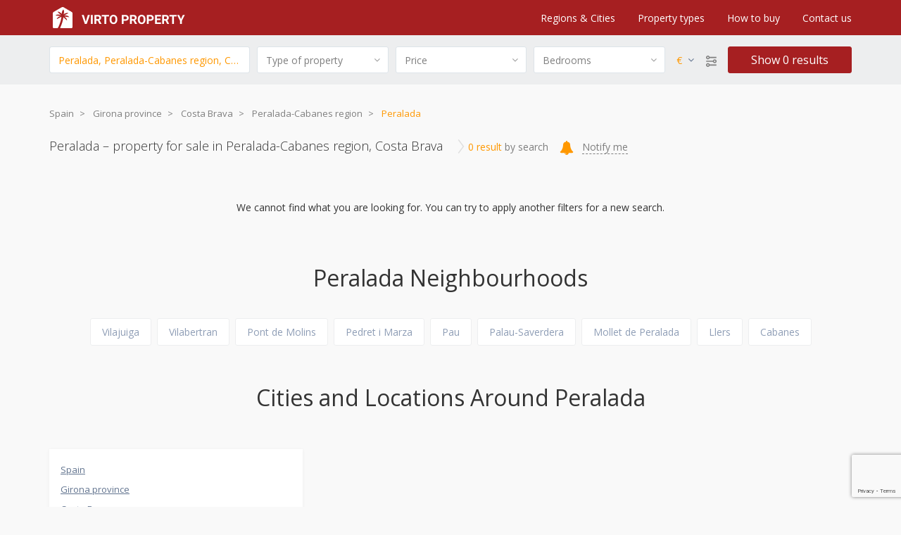

--- FILE ---
content_type: text/html; charset=utf-8
request_url: https://virtoproperty.com/property-for-sale/costa-brava/girona-province/peralada-cabanes-region/peralada
body_size: 28416
content:
<!DOCTYPE html>
<html lang="en" class="es-load">
<head>
  <link rel="apple-touch-icon" sizes="180x180" href="https://virtoproperty.com/themes/assets/images/design/apple-touch-icon.png"> 

  <link rel="icon" type="image/png" sizes="32x32" href="https://virtoproperty.com/themes/assets/images/design/favicon-32x32.png"> 

  <link rel="icon" type="image/png" sizes="16x16" href="https://virtoproperty.com/themes/assets/images/design/favicon-16x16.png"> 

  <link rel="manifest" href="https://virtoproperty.com/themes/assets/images/design/site.webmanifest"> 
  <script type="text/javascript">
var sdkInstance="appInsightsSDK";window[sdkInstance]="appInsights";var aiName=window[sdkInstance],aisdk=window[aiName]||function(e){function n(e){t[e]=function(){var n=arguments;t.queue.push(function(){t[e].apply(t,n)})}}var t={config:e};t.initialize=!0;var i=document,a=window;setTimeout(function(){var n=i.createElement("script");n.src=e.url||"https://az416426.vo.msecnd.net/scripts/b/ai.2.min.js",i.getElementsByTagName("script")[0].parentNode.appendChild(n)});try{t.cookie=i.cookie}catch(e){}t.queue=[],t.version=2;for(var r=["Event","PageView","Exception","Trace","DependencyData","Metric","PageViewPerformance"];r.length;)n("track"+r.pop());n("startTrackPage"),n("stopTrackPage");var s="Track"+r[0];if(n("start"+s),n("stop"+s),n("setAuthenticatedUserContext"),n("clearAuthenticatedUserContext"),n("flush"),!(!0===e.disableExceptionTracking||e.extensionConfig&&e.extensionConfig.ApplicationInsightsAnalytics&&!0===e.extensionConfig.ApplicationInsightsAnalytics.disableExceptionTracking)){n("_"+(r="onerror"));var o=a[r];a[r]=function(e,n,i,a,s){var c=o&&o(e,n,i,a,s);return!0!==c&&t["_"+r]({message:e,url:n,lineNumber:i,columnNumber:a,error:s}),c},e.autoExceptionInstrumented=!0}return t}(
  {
  instrumentationKey:"d843aa42-2640-4a9e-9cd2-d125e69e048b"
  }
  );window[aiName]=aisdk,aisdk.queue&&0===aisdk.queue.length&&aisdk.trackPageView({});
</script>

  <meta charset="utf-8"/>
  <meta http-equiv="X-UA-Compatible" content="IE=edge, chrome=1"/>
  <meta name="viewport" content="width=device-width, minimum-scale=1, maximum-scale=1, initial-scale=1, shrink-to-fit=no"/>

  

  <title>Property for sale in Peralada (Peralada-Cabanes region, Costa Brava, Spain) | virtoproperty.com</title>

    

    <meta name="description" content="On The Move? llll➤Find the perfect Property for sale in Peralada (Peralada-Cabanes region, Spain) to live in by filtering to your preferences ☀️ Get Our Free Buying Guide and choose Property to buy in Peralada (Peralada-Cabanes region, Spain). Accurate Data and Detailed Listing Info. Call or schedule a showing and see your new home in person or online!">

  


  <meta property="og:type" content="website"/>
<meta property="og:url" content="https://virtoproperty.com/property-for-sale/costa-brava/girona-province/peralada-cabanes-region/peralada"/>
<meta property="og:site_name" content=""/><meta property="og:title" content="Property for sale in Peralada (Peralada-Cabanes region, Costa Brava, Spain)"/><meta property="og:description" content="On The Move? llll➤Find the perfect Property for sale in Peralada (Peralada-Cabanes region, Spain) to live in by filtering to your preferences ☀️ Get Our Free Buying Guide and choose Property to buy in Peralada (Peralada-Cabanes region, Spain). Accurate Data and Detailed Listing Info. Call or schedule a showing and see your new home in person or online!"/>

  <link rel="canonical" href="https://virtoproperty.com/property-for-sale/costa-brava/girona-province/peralada-cabanes-region/peralada"/>

    
  

  <link rel="shortcut icon" href="https://virtoproperty.com/themes/assets/images/design/favicon.png" type="image/png"/>

  <style>
  @-webkit-keyframes load-spin {100%{-webkit-transform: rotate(360deg); transform: rotate(360deg)}}
  @keyframes load-spin {100%{-webkit-transform: rotate(360deg); transform: rotate(360deg)}}
  html.es-load body {overflow-x: hidden}
  html::after {
    content: ' ';
    background: #f9f9f9;
    position: fixed;
    left: 0;
    right: 0;
    top: 0;
    bottom: 0;
    transition: all .2s ease;
    -moz-transition: all .2s ease;
    -webkit-transition: all .2s ease
  }
  html.es-load::before {
    border-color: #737f92 transparent #737f92 #737f92;
    border-width: 4px;
    border-style: solid;
    border-radius: 50px;
    content: ' ';
    height: 40px;
    margin: -25px 0 0 -20px;
    left: 50%;
    position: fixed;
    z-index: 1091;
    top: 50%;
    width: 40px;
    -webkit-animation: load-spin 1s linear infinite;
    animation: load-spin 1s linear infinite;
    box-sizing: border-box;
  }
</style>

<link rel= "dns-prefetch" href="https://fonts.googleapis.com">
<link rel= "dns-prefetch" href="https://fonts.gstatic.com">
<link rel= "dns-prefetch" href="https://images.dmca.com">
<link rel= "dns-prefetch" href="https://www.google-analytics.com">
<link rel= "preconnect" href="https://fonts.googleapis.com">
<link rel= "preconnect" href="https://fonts.gstatic.com">
<link rel= "preconnect" href="https://images.dmca.com">
<link rel= "preconnect" href="https://www.google-analytics.com">



<link rel="stylesheet" href="https://virtoproperty.com/themes/assets/static/bundle/css/main.min.css?v=yd5ZsTtZBWZisXXodJreY6Q1aTwR3sVQUc7txPyQ8nk" media="print" onload="this.media='all'">
<noscript><link rel="stylesheet" href="https://virtoproperty.com/themes/assets/static/bundle/css/main.min.css?v=yd5ZsTtZBWZisXXodJreY6Q1aTwR3sVQUc7txPyQ8nk"></noscript>

<script>
  !function(){var t=window._page_data_={},o=[],c=0,u=0,a=function(n){return/\.?css(\?.*)?$/.test(n)},i=function(n){return n.includes("/bundle/js/modules/")},d=function(){document.documentElement.className=document.documentElement.className.replace(/\bes-load\b/g,"")};window.onload=function(){o.forEach(function(t){setTimeout(function(){var n=a(t),e=document.createElement(n?"link":"script");e[n?"href":"src"]=t,n?e.rel="stylesheet":(e.async=!1,i(t)&&(e.onload=function(){++u===c&&d()})),document.body.appendChild(e)},0)}),c||d()},window.PageData=function(n,e){return void 0===e?t[n]||null:t[n]=e},window.Attach=function(n){(Array.isArray(n)?n:n.split(/\s*,\s*/)).forEach(function(e){e&&!o.includes(e)&&(o.push(e),setTimeout(function(){var n=document.createElement("link");i(e)&&c++,n.rel="preload",n.href=e,n.as=a(e)?"style":"script",document.head.appendChild(n)},0))})}}();

  Attach([
    "https://virtoproperty.com/themes/assets/static/bundle/js/manifest.min.js?v=fv0LBNJqwDpRmh_ydQ_JLXbS76_vfgOw7YZc5YfSPAM",
    "https://virtoproperty.com/themes/assets/static/bundle/js/vendor.min.js?v=q7aHCyNKMNMXk5NnSUoGePDE0KCDE0tz4N4aj77HaFM",
    "https://virtoproperty.com/themes/assets/static/bundle/js/main.min.js?v=KPHhTEKmzYIRthYwIhPeo2US6kqteHSjcZQMYD-Eqq0",
    "https://virtoproperty.com/themes/assets/styles/vendor/fontawesome/font-awesome.min.css?v=Bnk73ptWvPuXfV19_EPHmgluNQTkCfg68F3E6_NTxZY",
    "https://fonts.googleapis.com/css?family=Open+Sans:300,400,600,700|Roboto+Condensed:400,700&display=swap",
    "https://virtoproperty.com/themes/assets/scripts/vendor/lazysizes.min.js?v=-c8C_o0l11xVyH842hVDZ70BF6IMHtrVbyeOCU_uJTw",
  ]);
</script>
  <link rel= "dns-prefetch" href="https://esprod.blob.core.windows.net">
  <link rel= "preconnect" href="https://esprod.blob.core.windows.net"><link rel="preload" href="https://www.google-analytics.com/analytics.js" as="script">
<link rel="preload" href="https://images.dmca.com/Badges/DMCABadgeHelper.min.js" as="script">

  <script>window.dataLayer = window.dataLayer || []; function gtag(){}</script>

<!-- Global site tag (gtag.js) - Google Analytics -->
    <script async src="https://www.googletagmanager.com/gtag/js?id=UA-490257-57"></script>
    <script>
      function gtag(){dataLayer.push(arguments);}
      gtag('js', new Date());
      gtag('config', 'UA-490257-57');
    </script><!-- Google Tag Manager -->
    <script>(function(w,d,s,l,i){w[l]=w[l]||[];w[l].push({'gtm.start':
          new Date().getTime(),event:'gtm.js'});var f=d.getElementsByTagName(s)[0],
        j=d.createElement(s),dl=l!='dataLayer'?'&l='+l:'';j.async=true;j.src=
        'https://www.googletagmanager.com/gtm.js?id='+i+dl;f.parentNode.insertBefore(j,f);
      })(window,document,'script','dataLayer','GTM-MZLLQ82');</script>
    <!-- End Google Tag Manager -->

  <script type="application/ld+json">
{
  "@context": "http://schema.org/",
  "@type" : "Organization",
  "url" : "https://virtoproperty.com/",
  "logo": "https://virtoproperty.com/images/design/logo.png"
}
</script>

<script type='application/ld+json'>
{
  "@context": "http://schema.org/",
  "@type": "RealEstateAgent",
  "url":"https://virtoproperty.com/",
  "currenciesAccepted": "EUR,GBP,USD",
  "logo":"https://virtoproperty.com/images/design/logo.png",
  "openingHours": [
  "Mo-Fr 10:00-20:00",
  "Sa 10:00-14:00"
],
  "priceRange": "50000-100000000EUR",
  "address": {
    "@type": "PostalAddress",
    "addressCountry": "Spain",
    "addressLocality": "Alicante",
    "addressRegion": "Alicante Province",
    "postalCode": "03002",
    "streetAddress": "Avinguda Juan Bautista Lafora, 1"
  },
  "email": "offers@virtoproperty.com",
  "telephone": "+34 722 27 89 12",
  "image": "https://virtoproperty.com/images/content/women.jpg",
  "name": "Virtoproperty",
  "sameAs": [
  "https://www.facebook.com/virtoproperty",
  "http://instagram.com/virtoproperty",
  "https://www.youtube.com/channel/UCMZPWnUPqtGRnDNNmhYlzKw"
]
}
</script><script type="application/ld+json">
  {  
    "@context": "https://schema.org",
    "@type": "SpecialAnnouncement",
    "name": "Online real estate viewing during the Covid-19 pandemic",
    "text": "We recommend signing up for the remote property view. Online tours are available from 10:00 a.m. to 18:00 p.m. UTC + 2. <a href=https://virtoproperty.com/info/buying-online>Learn more</a>",
    "datePosted": "2020-03-01 T08:00",
    "expires": "2020-08-31T23:59",
    "newsUpdatesAndGuidelines": "https://virtoproperty.com/info/buying-online",      
    "category": "https://www.wikidata.org/wiki/Q81068910",
    "spatialCoverage":
    {
      "type": "Country",
      "name": "Spain" 
    }
  }
  </script>
</head>

<body>
  <!-- Google Tag Manager (noscript) -->
  <noscript>
    <iframe src="https://www.googletagmanager.com/ns.html?id=GTM-MZLLQ82" height="0" width="0"
            style="display:none;visibility:hidden"></iframe>
  </noscript>
  <!-- End Google Tag Manager (noscript) -->

<!-- Layout -->
<div class="layout">
  <!-- Header -->
<header class="header">
  <nav class="navbar navbar-expand-lg navbar-dark bg-red">
  <div class="navbar-inner container">

    <a class="navbar-brand" href="/">
      <img src="https://virtoproperty.com/images/design/logo.png" alt="Virto Property">
    </a>

    <a class="navbar-toggle" data-name="navbarToggleSwitch">
      <span class="toggle-block"></span>
    </a>

    <ul class="navbar-nav ml-auto">
      <li class="nav-item">
        <div class="nav-link dropdown">
          <div class="nav-name dropdown-toggle" data-toggle="dropdown" aria-haspopup="true" aria-expanded="false">
            Regions & Cities
          </div>
          <div class="dropdown-menu">
            <div class="row"><div class="col-lg">
                  <ul class="navbar-nav flex-column">
                    
                      <li class="nav-item">
                        <a href="/property-for-sale/costa-blanca/" class="nav-link">Costa Blanca (all locations)</a>
                      </li>
                    
                      <li class="nav-item">
                        <a href="/property-for-sale/costa-blanca/valencia-alicante/altea" class="nav-link">Altea</a>
                      </li>
                    
                      <li class="nav-item">
                        <a href="/property-for-sale/costa-blanca/valencia-alicante/benidorm" class="nav-link">Benidorm</a>
                      </li>
                    
                      <li class="nav-item">
                        <a href="/property-for-sale/costa-blanca/valencia-alicante/benitachell" class="nav-link">Benitachell</a>
                      </li>
                    
                      <li class="nav-item">
                        <a href="/property-for-sale/costa-blanca/valencia-alicante/orihuela/cabo-roig-in-orihuela-costa" class="nav-link">Cabo Roig</a>
                      </li>
                    
                      <li class="nav-item">
                        <a href="/property-for-sale/costa-blanca/valencia-alicante/calpe" class="nav-link">Calpe</a>
                      </li>
                    
                  </ul>
                </div><div class="col-lg">
                  <ul class="navbar-nav flex-column">
                    
                      <li class="nav-item">
                        <a href="/property-for-sale/costa-blanca/valencia-alicante/area-de-rojales/ciudad-quesada" class="nav-link">Ciudad Quesada</a>
                      </li>
                    
                      <li class="nav-item">
                        <a href="/property-for-sale/costa-blanca/valencia-alicante/denia" class="nav-link">Denia</a>
                      </li>
                    
                      <li class="nav-item">
                        <a href="/property-for-sale/costa-blanca/valencia-alicante/elche-elx" class="nav-link">Elche/Elx</a>
                      </li>
                    
                      <li class="nav-item">
                        <a href="/property-for-sale/costa-blanca/valencia-alicante/finestrat" class="nav-link">Finestrat</a>
                      </li>
                    
                      <li class="nav-item">
                        <a href="/property-for-sale/costa-blanca/valencia-alicante/guardamar-del-segura" class="nav-link">Guardamar del Segura</a>
                      </li>
                    
                      <li class="nav-item">
                        <a href="/property-for-sale/costa-blanca/valencia-alicante/javea-xabia" class="nav-link">Jávea/Xàbia</a>
                      </li>
                    
                  </ul>
                </div><div class="col-lg">
                  <ul class="navbar-nav flex-column">
                    
                      <li class="nav-item">
                        <a href="/property-for-sale/costa-blanca/valencia-alicante/moraira" class="nav-link">Moraira</a>
                      </li>
                    
                      <li class="nav-item">
                        <a href="/property-for-sale/costa-blanca/valencia-alicante/orihuela/orihuela-costa" class="nav-link">Orihuela Costa</a>
                      </li>
                    
                      <li class="nav-item">
                        <a href="/property-for-sale/costa-blanca/valencia-alicante/orihuela/playa-flamenca-in-orihuela-costa" class="nav-link">Playa Flamenca</a>
                      </li>
                    
                      <li class="nav-item">
                        <a href="/property-for-sale/costa-blanca/valencia-alicante/teulada/" class="nav-link">Teulada</a>
                      </li>
                    
                      <li class="nav-item">
                        <a href="/property-for-sale/costa-blanca/valencia-alicante/torrevieja" class="nav-link">Torrevieja</a>
                      </li>
                    
                      <li class="nav-item">
                        <a href="/property-for-sale/costa-blanca/valencia-alicante/villajoyosa/" class="nav-link">Villajoyosa</a>
                      </li>
                    
                  </ul>
                </div><div class="col-lg">
                  <ul class="navbar-nav flex-column">
                    
                      <li class="nav-item">
                        <a href="/property-for-sale/costa-calida/" class="nav-link">Costa Calida (all locations)</a>
                      </li>
                    
                      <li class="nav-item">
                        <a href="/property-for-sale/costa-calida/murcia/cartagena" class="nav-link">Cartagena</a>
                      </li>
                    
                      <li class="nav-item">
                        <a href="/property-for-sale/costa-calida/murcia/mar-menor" class="nav-link">Mar Menor</a>
                      </li>
                    
                      <li class="nav-item">
                        <a href="/property-for-sale/costa-calida/murcia/san-pedro-del-pinatar" class="nav-link">San Pedro del Pinatar</a>
                      </li>
                    
                      <li class="nav-item">
                        <a href="/property-for-sale/costa-calida/murcia/san-javier" class="nav-link">San Javier</a>
                      </li>
                    
                      <li class="nav-item">
                        <a href="/property-for-sale/costa-de-valencia" class="nav-link">Costa de Valencia (all locations)</a>
                      </li>
                    
                  </ul>
                </div>
              
            </div>
          </div>
        </div>
      </li>

      <li class="nav-item">
        <div class="nav-link dropdown">
          <div class="nav-name dropdown-toggle" data-toggle="dropdown" aria-haspopup="true" aria-expanded="false">
            Property types
          </div>
          <div class="dropdown-menu">
            <div class="row"><div class="col-lg">
                  <ul class="navbar-nav flex-column">
                    <li class="nav-item nav-title">Apartments</li>
                    
                      <li class="nav-item">
                        <a href="/apartments-for-sale" class="nav-link">Apartments</a>
                      </li>
                    
                      <li class="nav-item">
                        <a href="/studios-for-sale" class="nav-link">Studios</a>
                      </li>
                    
                      <li class="nav-item">
                        <a href="/penthouses-for-sale" class="nav-link">Penthouses</a>
                      </li>
                    
                      <li class="nav-item">
                        <a href="/apartments-for-sale/resale" class="nav-link">Resale Apartments</a>
                      </li>
                    
                      <li class="nav-item">
                        <a href="/apartments-for-sale/newly-built" class="nav-link">Newly Built Apartments</a>
                      </li>
                    
                  </ul>
                </div><div class="col-lg">
                  <ul class="navbar-nav flex-column">
                    <li class="nav-item nav-title">Chalets & Bungalows</li>
                    
                      <li class="nav-item">
                        <a href="/bungalows-for-sale" class="nav-link">Bungalows</a>
                      </li>
                    
                      <li class="nav-item">
                        <a href="/chalets-for-sale" class="nav-link">Chalets</a>
                      </li>
                    
                      <li class="nav-item">
                        <a href="/duplexes-for-sale" class="nav-link">Duplexs</a>
                      </li>
                    
                      <li class="nav-item">
                        <a href="/townhouses-for-sale" class="nav-link">Townhouses</a>
                      </li>
                    
                  </ul>
                </div><div class="col-lg">
                  <ul class="navbar-nav flex-column">
                    <li class="nav-item nav-title">Villas & Houses</li>
                    
                      <li class="nav-item">
                        <a href="/villas-for-sale" class="nav-link">Villas</a>
                      </li>
                    
                      <li class="nav-item">
                        <a href="/houses-for-sale" class="nav-link">Houses</a>
                      </li>
                    
                      <li class="nav-item">
                        <a href="/detached-houses-for-sale" class="nav-link">Detached Houses</a>
                      </li>
                    
                      <li class="nav-item">
                        <a href="/fincas-for-sale" class="nav-link">Fincas</a>
                      </li>
                    
                      <li class="nav-item">
                        <a href="/building-plots-for-sale" class="nav-link">Building Plots</a>
                      </li>
                    
                  </ul>
                </div><div class="col-lg">
                  <ul class="navbar-nav flex-column">
                    <li class="nav-item nav-title">Other Types</li>
                    
                      <li class="nav-item">
                        <a href="/property-for-sale/newly-built" class="nav-link">New build</a>
                      </li>
                    
                      <li class="nav-item">
                        <a href="/property-for-sale/resale" class="nav-link">Resale</a>
                      </li>
                    
                      <li class="nav-item">
                        <a href="/property-for-sale/luxury" class="nav-link">Luxury</a>
                      </li>
                    
                      <li class="nav-item">
                        <a href="/property-for-sale/coastal" class="nav-link">Coastal</a>
                      </li>
                    
                      <li class="nav-item">
                        <a href="/property-for-sale/cheap" class="nav-link">Сheap</a>
                      </li>
                    
                      <li class="nav-item">
                        <a href="/property-for-sale" class="nav-link">All Proprety for Sale</a>
                      </li>
                    
                  </ul>
                </div></div>
          </div>
        </div>
      </li>

      <li class="nav-item">
        <div class="nav-link dropdown">
          <div class="nav-name dropdown-toggle" data-toggle="dropdown" aria-haspopup="true" aria-expanded="false">
            How to buy
          </div>
          <div class="dropdown-menu">
            <div class="row"><div class="col-lg">
                  <ul class="navbar-nav flex-column">
                    
                      <li class="nav-item">
                        <a href="/info" class="nav-link">Buying&Selling (All Articles)</a>
                      </li>
                    
                      <li class="nav-item">
                        <a href="/info/best-places-to-buy-property-in-spain" class="nav-link">Best Places to Buy Spanish Property</a>
                      </li>
                    
                      <li class="nav-item">
                        <a href="/info/checklist-before-buying-a-home-in-spain" class="nav-link">Choosing Property - Step by Step Guide</a>
                      </li>
                    
                      <li class="nav-item">
                        <a href="/info/buying-property-in-spain-costs-taxes-and-hidden-charges" class="nav-link">Buying Proprerty Process Explained</a>
                      </li>
                    
                      <li class="nav-item">
                        <a href="/info/owning-property-in-spain-taxes-and-running-costs-guide-examples" class="nav-link">Owning Property - Imortant things to know</a>
                      </li>
                    
                      <li class="nav-item">
                        <a href="/info/guide-to-selling-property-in-spain-taxes-and-costs" class="nav-link">Selling Proprety in Spain</a>
                      </li>
                    
                  </ul>
                </div><div class="col-lg">
                  <ul class="navbar-nav flex-column">
                    
                      <li class="nav-item">
                        <a href="/info/how-to-get-a-spanish-mortgage-guide" class="nav-link">Spanish Mortgage for Overseas Buyers</a>
                      </li>
                    
                      <li class="nav-item">
                        <a href="/info/utilities-in-spain-electricity-gas-water-costs" class="nav-link">Utility Costs in Spain</a>
                      </li>
                    
                      <li class="nav-item">
                        <a href="/info/how-to-open-a-bank-account-in-spain-guide" class="nav-link">Opening a Bank Account in Spain</a>
                      </li>
                    
                      <li class="nav-item">
                        <a href="/info/spanish-nie-number-guide-how-to-do-your-nie-application" class="nav-link">Spanish NIE Guide - How to Apply</a>
                      </li>
                    
                      <li class="nav-item">
                        <a href="/info/spanish-healthcare-system-for-expats" class="nav-link">Healthcare in Spain for Expats</a>
                      </li>
                    
                  </ul>
                </div><div class="col-lg-3 border-0">
                  
                  <a href="/info/guide-to-buying-spanish-property" class="nav-link pb-1 overflow-hidden">
                    <img data-src="https://virtoproperty.com/themes/assets/images/content/how-to-buy-article-1.jpg"
                         class="nav-link-article-pic mb-1 lazyload">
                    Guide to Buying Spanish Property
                  </a>
                </div><div class="col-lg-3 border-0">
                  
                  <a href="/info/spanish-property-market-analysis" class="nav-link pb-1 overflow-hidden">
                    <img data-src="https://virtoproperty.com/themes/assets/images/content/how-to-buy-article-2.jpg"
                         class="nav-link-article-pic mb-1 lazyload">
                    Spanish Property Market in 2025
                  </a>
                </div></div>
          </div>
        </div>
      </li>

      <li class="nav-item">
        <div class="nav-link dropdown">
          <div class="nav-name dropdown-toggle" data-toggle="dropdown" aria-haspopup="true" aria-expanded="false">
            Contact us
          </div>
          <div class="dropdown-menu">
            <div class="row"><div class="col-lg">
                  <ul class="navbar-nav flex-column">
                    
                      <li class="nav-item">
                        <a href="/about" class="nav-link">About VirtoProperty</a>
                      </li>
                    
                      <li class="nav-item">
                        <a href="/contact-us" class="nav-link">Contact Details</a>
                      </li>
                    
                      <li class="nav-item">
                        <a href="/contact-us#2" class="nav-link">Alicante Office</a>
                      </li>
                    
                  </ul>
                </div><div class="col-lg">
                  <ul class="navbar-nav flex-column">
                    
                      <li class="nav-item">
                        <a href="/contact-us#4" class="nav-link">Our Team</a>
                      </li>
                    
                      <li class="nav-item">
                        <a href="/contact-us#5" class="nav-link">Social Networks</a>
                      </li>
                    
                  </ul>
                </div><div class="col-lg-3 border-0">
                  
                  <a href="/contact-us#2" class="nav-link pb-1 overflow-hidden">
                    <img data-src="https://virtoproperty.com/themes/assets/images/content/alicante-office.jpg"
                         class="nav-link-article-pic mb-1 lazyload">
                    VirtoProperty in Alicante
                  </a>
                </div><div class="col-lg-3 border-0">
                  

                  <a href="/contact-us#2" class="nav-link pb-1 overflow-hidden">
                    <img data-src="https://virtoproperty.com/themes/assets/images/content/torrevieja-office.jpg"
                         class="nav-link-article-pic mb-1 lazyload">
                    VirtoProperty Main Office
                  </a>
                </div></div>
          </div>
        </div>
      </li>
    </ul>
  </div>
</nav>

<!-- Swipe global -->
<div class="swipe">

  <div class="swipe-header">
    <a class="swipe-close">
      <svg class="swipe-ico" xmlns="http://www.w3.org/2000/svg" width="16" height="16">
        <path fill-rule="evenodd" d="M14.828 2.585L9.414 7.999l5.414 5.415a.999.999 0 1 1-1.414 1.414L8 9.413l-5.415 5.415a1 1 0 0 1-1.414-1.415l5.414-5.414-5.414-5.414a1 1 0 0 1 1.414-1.414L8 6.585l5.414-5.414a.999.999 0 1 1 1.414 1.414z"></path>
      </svg>
    </a>
  </div>

  <div class="swipe-content">
    <div class="swipe-t">Menu</div>
    <ul class="navbar-nav ml-auto">
      <li class="nav-item">
        <div class="nav-link dropdown">
          <div class="nav-name dropdown-toggle">
            Regions & Cities
            <i class="dropdown-carret fa fa-angle-down"></i>
          </div>
          <div class="dropdown-menu">
            <ul class="navbar-nav flex-column">
                  <li class="nav-item">
                    <a href="/property-for-sale/costa-blanca/" class="nav-link">
                      <span class="nav-name">Costa Blanca (all locations)</span>
                    </a>
                  </li>
                
                  <li class="nav-item">
                    <a href="/property-for-sale/costa-blanca/valencia-alicante/altea" class="nav-link">
                      <span class="nav-name">Altea</span>
                    </a>
                  </li>
                
                  <li class="nav-item">
                    <a href="/property-for-sale/costa-blanca/valencia-alicante/benidorm" class="nav-link">
                      <span class="nav-name">Benidorm</span>
                    </a>
                  </li>
                
                  <li class="nav-item">
                    <a href="/property-for-sale/costa-blanca/valencia-alicante/benitachell" class="nav-link">
                      <span class="nav-name">Benitachell</span>
                    </a>
                  </li>
                
                  <li class="nav-item">
                    <a href="/property-for-sale/costa-blanca/valencia-alicante/orihuela/cabo-roig-in-orihuela-costa" class="nav-link">
                      <span class="nav-name">Cabo Roig</span>
                    </a>
                  </li>
                
                  <li class="nav-item">
                    <a href="/property-for-sale/costa-blanca/valencia-alicante/calpe" class="nav-link">
                      <span class="nav-name">Calpe</span>
                    </a>
                  </li>
                
                  <li class="nav-item">
                    <a href="/property-for-sale/costa-blanca/valencia-alicante/area-de-rojales/ciudad-quesada" class="nav-link">
                      <span class="nav-name">Ciudad Quesada</span>
                    </a>
                  </li>
                
                  <li class="nav-item">
                    <a href="/property-for-sale/costa-blanca/valencia-alicante/denia" class="nav-link">
                      <span class="nav-name">Denia</span>
                    </a>
                  </li>
                
                  <li class="nav-item">
                    <a href="/property-for-sale/costa-blanca/valencia-alicante/elche-elx" class="nav-link">
                      <span class="nav-name">Elche/Elx</span>
                    </a>
                  </li>
                
                  <li class="nav-item">
                    <a href="/property-for-sale/costa-blanca/valencia-alicante/finestrat" class="nav-link">
                      <span class="nav-name">Finestrat</span>
                    </a>
                  </li>
                
                  <li class="nav-item">
                    <a href="/property-for-sale/costa-blanca/valencia-alicante/guardamar-del-segura" class="nav-link">
                      <span class="nav-name">Guardamar del Segura</span>
                    </a>
                  </li>
                
                  <li class="nav-item">
                    <a href="/property-for-sale/costa-blanca/valencia-alicante/javea-xabia" class="nav-link">
                      <span class="nav-name">Jávea/Xàbia</span>
                    </a>
                  </li>
                
                  <li class="nav-item">
                    <a href="/property-for-sale/costa-blanca/valencia-alicante/moraira" class="nav-link">
                      <span class="nav-name">Moraira</span>
                    </a>
                  </li>
                
                  <li class="nav-item">
                    <a href="/property-for-sale/costa-blanca/valencia-alicante/orihuela/orihuela-costa" class="nav-link">
                      <span class="nav-name">Orihuela Costa</span>
                    </a>
                  </li>
                
                  <li class="nav-item">
                    <a href="/property-for-sale/costa-blanca/valencia-alicante/orihuela/playa-flamenca-in-orihuela-costa" class="nav-link">
                      <span class="nav-name">Playa Flamenca</span>
                    </a>
                  </li>
                
                  <li class="nav-item">
                    <a href="/property-for-sale/costa-blanca/valencia-alicante/teulada/" class="nav-link">
                      <span class="nav-name">Teulada</span>
                    </a>
                  </li>
                
                  <li class="nav-item">
                    <a href="/property-for-sale/costa-blanca/valencia-alicante/torrevieja" class="nav-link">
                      <span class="nav-name">Torrevieja</span>
                    </a>
                  </li>
                
                  <li class="nav-item">
                    <a href="/property-for-sale/costa-blanca/valencia-alicante/villajoyosa/" class="nav-link">
                      <span class="nav-name">Villajoyosa</span>
                    </a>
                  </li>
                
                  <li class="nav-item">
                    <a href="/property-for-sale/costa-calida/" class="nav-link">
                      <span class="nav-name">Costa Calida (all locations)</span>
                    </a>
                  </li>
                
                  <li class="nav-item">
                    <a href="/property-for-sale/costa-calida/murcia/cartagena" class="nav-link">
                      <span class="nav-name">Cartagena</span>
                    </a>
                  </li>
                
                  <li class="nav-item">
                    <a href="/property-for-sale/costa-calida/murcia/mar-menor" class="nav-link">
                      <span class="nav-name">Mar Menor</span>
                    </a>
                  </li>
                
                  <li class="nav-item">
                    <a href="/property-for-sale/costa-calida/murcia/san-pedro-del-pinatar" class="nav-link">
                      <span class="nav-name">San Pedro del Pinatar</span>
                    </a>
                  </li>
                
                  <li class="nav-item">
                    <a href="/property-for-sale/costa-calida/murcia/san-javier" class="nav-link">
                      <span class="nav-name">San Javier</span>
                    </a>
                  </li>
                
                  <li class="nav-item">
                    <a href="/property-for-sale/costa-de-valencia" class="nav-link">
                      <span class="nav-name">Costa de Valencia (all locations)</span>
                    </a>
                  </li>
                </ul>
          </div>
        </div>
      </li>

      <li class="nav-item">
        <div class="nav-link dropdown">
          <div class="nav-name dropdown-toggle">
            Property types
            <i class="dropdown-carret fa fa-angle-down"></i>
          </div>
          <div class="dropdown-menu">
            <ul class="navbar-nav flex-column"><li class="nav-item">
                  <div class="nav-link dropdown">
                    <div class="nav-name dropdown-toggle">
                      Apartments
                      <i class="dropdown-carret fa fa-angle-down"></i>
                    </div>
                    <div class="dropdown-menu">
                      <ul class="navbar-nav">
                        
                          <li class="nav-item">
                            <a href="/apartments-for-sale" class="nav-link">
                              <span class="nav-name">Apartments</span>
                            </a>
                          </li>
                        
                          <li class="nav-item">
                            <a href="/studios-for-sale" class="nav-link">
                              <span class="nav-name">Studios</span>
                            </a>
                          </li>
                        
                          <li class="nav-item">
                            <a href="/penthouses-for-sale" class="nav-link">
                              <span class="nav-name">Penthouses</span>
                            </a>
                          </li>
                        
                          <li class="nav-item">
                            <a href="/apartments-for-sale/resale" class="nav-link">
                              <span class="nav-name">Resale Apartments</span>
                            </a>
                          </li>
                        
                          <li class="nav-item">
                            <a href="/apartments-for-sale/newly-built" class="nav-link">
                              <span class="nav-name">Newly Built Apartments</span>
                            </a>
                          </li>
                        
                      </ul>
                    </div>
                  </div>
                </li><li class="nav-item">
                  <div class="nav-link dropdown">
                    <div class="nav-name dropdown-toggle">
                      Villas & Houses
                      <i class="dropdown-carret fa fa-angle-down"></i>
                    </div>
                    <div class="dropdown-menu">
                      <ul class="navbar-nav">
                        
                          <li class="nav-item">
                            <a href="/villas-for-sale" class="nav-link">
                              <span class="nav-name">Villas</span>
                            </a>
                          </li>
                        
                          <li class="nav-item">
                            <a href="/houses-for-sale" class="nav-link">
                              <span class="nav-name">Houses</span>
                            </a>
                          </li>
                        
                          <li class="nav-item">
                            <a href="/detached-houses-for-sale" class="nav-link">
                              <span class="nav-name">Detached Houses</span>
                            </a>
                          </li>
                        
                          <li class="nav-item">
                            <a href="/fincas-for-sale" class="nav-link">
                              <span class="nav-name">Fincas</span>
                            </a>
                          </li>
                        
                          <li class="nav-item">
                            <a href="/building-plots-for-sale" class="nav-link">
                              <span class="nav-name">Building Plots</span>
                            </a>
                          </li>
                        
                      </ul>
                    </div>
                  </div>
                </li><li class="nav-item">
                  <div class="nav-link dropdown">
                    <div class="nav-name dropdown-toggle">
                      Other Types
                      <i class="dropdown-carret fa fa-angle-down"></i>
                    </div>
                    <div class="dropdown-menu">
                      <ul class="navbar-nav">
                        
                          <li class="nav-item">
                            <a href="/property-for-sale/newly-built" class="nav-link">
                              <span class="nav-name">New build</span>
                            </a>
                          </li>
                        
                          <li class="nav-item">
                            <a href="/property-for-sale/resale" class="nav-link">
                              <span class="nav-name">Resale</span>
                            </a>
                          </li>
                        
                          <li class="nav-item">
                            <a href="/property-for-sale/luxury" class="nav-link">
                              <span class="nav-name">Luxury</span>
                            </a>
                          </li>
                        
                          <li class="nav-item">
                            <a href="/property-for-sale/coastal" class="nav-link">
                              <span class="nav-name">Coastal</span>
                            </a>
                          </li>
                        
                          <li class="nav-item">
                            <a href="/property-for-sale/cheap" class="nav-link">
                              <span class="nav-name">Сheap</span>
                            </a>
                          </li>
                        
                          <li class="nav-item">
                            <a href="/property-for-sale" class="nav-link">
                              <span class="nav-name">All Proprety for Sale</span>
                            </a>
                          </li>
                        
                      </ul>
                    </div>
                  </div>
                </li><li class="nav-item">
                  <div class="nav-link dropdown">
                    <div class="nav-name dropdown-toggle">
                      Chalets & Bungalows
                      <i class="dropdown-carret fa fa-angle-down"></i>
                    </div>
                    <div class="dropdown-menu">
                      <ul class="navbar-nav">
                        
                          <li class="nav-item">
                            <a href="/bungalows-for-sale" class="nav-link">
                              <span class="nav-name">Bungalows</span>
                            </a>
                          </li>
                        
                          <li class="nav-item">
                            <a href="/chalets-for-sale" class="nav-link">
                              <span class="nav-name">Chalets</span>
                            </a>
                          </li>
                        
                          <li class="nav-item">
                            <a href="/duplexes-for-sale" class="nav-link">
                              <span class="nav-name">Duplexs</span>
                            </a>
                          </li>
                        
                          <li class="nav-item">
                            <a href="/townhouses-for-sale" class="nav-link">
                              <span class="nav-name">Townhouses</span>
                            </a>
                          </li>
                        
                      </ul>
                    </div>
                  </div>
                </li></ul>
          </div>
        </div>
      </li>

      <li class="nav-item">
        <div class="nav-link dropdown">
          <div class="nav-name dropdown-toggle">
            How to buy
            <i class="dropdown-carret fa fa-angle-down"></i>
          </div>
          <div class="dropdown-menu">
            <ul class="navbar-nav flex-column">
                  <li class="nav-item">
                    <a href="/info" class="nav-link">
                      <span class="nav-name">Buying&Selling (All Articles)</span>
                    </a>
                  </li>
                
                  <li class="nav-item">
                    <a href="/info/best-places-to-buy-property-in-spain" class="nav-link">
                      <span class="nav-name">Best Places to Buy Spanish Property</span>
                    </a>
                  </li>
                
                  <li class="nav-item">
                    <a href="/info/checklist-before-buying-a-home-in-spain" class="nav-link">
                      <span class="nav-name">Choosing Property - Step by Step Guide</span>
                    </a>
                  </li>
                
                  <li class="nav-item">
                    <a href="/info/buying-property-in-spain-costs-taxes-and-hidden-charges" class="nav-link">
                      <span class="nav-name">Buying Proprerty Process Explained</span>
                    </a>
                  </li>
                
                  <li class="nav-item">
                    <a href="/info/owning-property-in-spain-taxes-and-running-costs-guide-examples" class="nav-link">
                      <span class="nav-name">Owning Property - Imortant things to know</span>
                    </a>
                  </li>
                
                  <li class="nav-item">
                    <a href="/info/guide-to-selling-property-in-spain-taxes-and-costs" class="nav-link">
                      <span class="nav-name">Selling Proprety in Spain</span>
                    </a>
                  </li>
                
                  <li class="nav-item">
                    <a href="/info/how-to-get-a-spanish-mortgage-guide" class="nav-link">
                      <span class="nav-name">Spanish Mortgage for Overseas Buyers</span>
                    </a>
                  </li>
                
                  <li class="nav-item">
                    <a href="/info/utilities-in-spain-electricity-gas-water-costs" class="nav-link">
                      <span class="nav-name">Utility Costs in Spain</span>
                    </a>
                  </li>
                
                  <li class="nav-item">
                    <a href="/info/how-to-open-a-bank-account-in-spain-guide" class="nav-link">
                      <span class="nav-name">Opening a Bank Account in Spain</span>
                    </a>
                  </li>
                
                  <li class="nav-item">
                    <a href="/info/spanish-nie-number-guide-how-to-do-your-nie-application" class="nav-link">
                      <span class="nav-name">Spanish NIE Guide - How to Apply</span>
                    </a>
                  </li>
                
                  <li class="nav-item">
                    <a href="/info/spanish-healthcare-system-for-expats" class="nav-link">
                      <span class="nav-name">Healthcare in Spain for Expats</span>
                    </a>
                  </li>
                
                  <li class="nav-item">
                    <a href="/info/guide-to-buying-spanish-property" class="nav-link">
                      <span class="nav-name">Guide to Buying Spanish Property</span>
                    </a>
                  </li>
                
                  <li class="nav-item">
                    <a href="/info/spanish-property-market-analysis" class="nav-link">
                      <span class="nav-name">Spanish Property Market in 2025</span>
                    </a>
                  </li>
                </ul>
          </div>
        </div>
      </li>

      <li class="nav-item">
        <div class="nav-link dropdown">
          <div class="nav-name dropdown-toggle">
            Contact us
            <i class="dropdown-carret fa fa-angle-down"></i>
          </div>
          <div class="dropdown-menu">
            <ul class="navbar-nav flex-column">
                  <li class="nav-item">
                    <a href="/about" class="nav-link">
                      <span class="nav-name">About VirtoProperty</span>
                    </a>
                  </li>
                
                  <li class="nav-item">
                    <a href="/contact-us" class="nav-link">
                      <span class="nav-name">Contact Details</span>
                    </a>
                  </li>
                
                  <li class="nav-item">
                    <a href="/contact-us#2" class="nav-link">
                      <span class="nav-name">Alicante Office</span>
                    </a>
                  </li>
                
                  <li class="nav-item">
                    <a href="/contact-us#4" class="nav-link">
                      <span class="nav-name">Our Team</span>
                    </a>
                  </li>
                
                  <li class="nav-item">
                    <a href="/contact-us#5" class="nav-link">
                      <span class="nav-name">Social Networks</span>
                    </a>
                  </li>
                
                  <li class="nav-item">
                    <a href="/contact-us#2" class="nav-link">
                      <span class="nav-name">VirtoProperty in Alicante</span>
                    </a>
                  </li>
                
                  <li class="nav-item">
                    <a href="/contact-us#2" class="nav-link">
                      <span class="nav-name">VirtoProperty Main Office</span>
                    </a>
                  </li>
                </ul>
          </div>
        </div>
      </li>

    </ul>
  </div>
</div>
<!-- End global swipe -->



  
    <script>
  Attach([
    "https://virtoproperty.com/themes/assets/static/bundle/js/modules/main.filter.min.js?v=Gn5Q2RR2lJNwsIjDWisEchlbHL0_kvjO8wwSsI8WzsY",
    "https://virtoproperty.com/themes/assets/static/bundle/css/modules/main.filter.min.css?v=VfwB11CO1oD_bmZ68U87KIITo-OHZolT7F2j8xnj3CU",
  ]);

  PageData('main.filter', {
    Locale: {
      button: {
        select: "Select Filter",
        clear: "Сlear Filter",
        showAllProperty: "Show All Properties",
      },
      datePicker: {
        clear: "Clear selection",
        selectDecade: "Select",
      },
    },

    SortBy: '',

    OtherTypes: [{ name: 'Penthouses', value: 'penthouses', priority: Number('0') },{ name: 'Chalet', value: 'chalets', priority: Number('0') },{ name: 'Hostel', value: 'guest-houses', priority: Number('0') },{ name: 'Townhouse', value: 'townhouses', priority: Number('0') },{ name: 'Studio', value: 'studios', priority: Number('0') },{ name: 'Finca', value: 'fincas', priority: Number('0') },{ name: 'Restaurant', value: 'restaurants', priority: Number('0') },{ name: 'Space', value: 'spaces', priority: Number('0') },{ name: 'Mansion', value: 'mansions', priority: Number('0') },{ name: 'Parking', value: 'parking', priority: Number('0') },{ name: 'Office', value: 'offices-property', priority: Number('0') },{ name: 'Detached house', value: 'detached-houses', priority: Number('0') },{ name: 'Building', value: 'office-building', priority: Number('0') },{ name: 'Rural House', value: 'rural-property', priority: Number('0') },{ name: 'Shop', value: 'shops', priority: Number('0') },{ name: 'Cottage', value: 'cottages', priority: Number('0') },{ name: 'Business plot', value: 'business-plot', priority: Number('0') },{ name: 'Commercial', value: 'commercial', priority: Number('0') },{ name: 'Cafe', value: 'cafe', priority: Number('0') },{ name: 'Apartment building', value: 'apartment-building', priority: Number('0') },{ name: 'Business', value: 'business', priority: Number('0') },{ name: 'Hotel', value: 'hotels', priority: Number('0') },{ name: 'Warehouse', value: 'warehouse', priority: Number('0') },{ name: 'Gas station', value: 'gas-station', priority: Number('0') },{ name: 'Garage', value: 'garage', priority: Number('0') },{ name: 'Flat', value: 'flats', priority: Number('0') },{ name: 'Сastle', value: 'castles', priority: Number('0') },{ name: 'Building plot', value: 'building-plots', priority: Number('0') },{ name: 'Duplex', value: 'duplexes', priority: Number('0') },{ name: 'House', value: 'houses', priority: Number('0') },{ name: 'Villa', value: 'villas', priority: Number('0') },{ name: 'Bungalow', value: 'bungalows', priority: Number('0') },{ name: 'Apartments', value: 'apartments', priority: Number('0') },{ name: 'For sale', value: 'for-sale', priority: Number('0') },],

    Tags: [{
            name: 'Coastal',
            value: 'coastal',
            group: 1,
            isCondition: false,
          },{
            name: 'Newly built',
            value: 'newly-built',
            group: 0,
            isCondition: true,
          },{
            name: 'Off-plan',
            value: 'off-plan',
            group: 0,
            isCondition: true,
          },{
            name: 'Resale',
            value: 'resale',
            group: 0,
            isCondition: true,
          },{
            name: 'Seaview',
            value: 'with-seaview',
            group: 2,
            isCondition: false,
          },{
            name: 'To renovate',
            value: 'to-renovate',
            group: 0,
            isCondition: true,
          },{
            name: 'Under construction',
            value: 'under-construction',
            group: 0,
            isCondition: true,
          },],

    Criteria: new Object({"Filter":{"Cities":"Пералада-Кабанас","Condition":null,"Region":null,"EstateType":null,"DisToSea":null,"Bath":null,"Price":null,"Broom":null,"Ls":null,"Type":null,"Sq":null,"More":null,"Tag":null,"Search":null,"IsHot":null,"Other_Type":null,"DealType":"for-sale","Coast":"Коста Брава","Province":"Провинция Жирона","Area":null,"End_Location":"Пералада","End_Location2":null,"Year":null,"LandingUrl":null,"Favorites":null},"Location":{"CurrentLocation":"Peralada","FullName":"Peralada, Peralada-Cabanes region, Costa Brava","Url":"costa-brava/girona-province/peralada-cabanes-region/peralada","Parts":{"Coast":"costa-brava","Province":"girona-province","Area":null,"City":"peralada-cabanes-region","EndLocation":"peralada","EndLocation2":null}}}),
  });
</script>

<div class="filters">
  <div class="filters-inner container" style="min-height: 70px">
    <div id="appMainFilter" v-cloak>

      <div class="filters-head">
        <div class="row no-gutters w-100 align-items-center">

          <div class="col">
            <div class="form-row">
              <div class="col-4">
                <div class="dropdown select">
                  <input type="text"
                         class="form-control"
                         placeholder="Enter location or property ID"
                         aria-label="Enter location or property ID"
                         :class="{ 'text-orange': locationTooltips.selectedItem }"
                         :value="locationTooltips.selectedItem ? locationTooltips.selectedItem.fullName : searchText"
                         @input="searchText = $event.target.value.trim()"
                         @keyup.exact="onKeyupSearchText($event)"
                         @focus="onFocusSearchText"
                         @blur="onBlurSearchText"
                  >

                  <div class="dropdown-menu fixed-height location-tooltips" :class="{ show: showLocationTooltips }">
                    <div class="dropdown-item text-ellipsis"
                         v-for="item in locationTooltips.items"
                         v-text="item.fullName"
                         :class="{
                           active: item.active,
                           selected: item.selected,
                         }"
                         @click="selectLocation(item)"
                    >
                    </div>
                  </div>
                </div>
              </div>

              <div class="col-8">
                <div class="form-row">

                  <div class="col-4">
                    <div class="dropdown select">
                      <div class="dropdodwn-toggle" data-toggle="dropdown" aria-haspopup="true" aria-expanded="false">
                        <input placeholder="Type of property"
                               aria-label="Type of property"
                               type="text"
                               class="form-control"
                               readonly=""
                               :value="otherTypes.firstSelected && otherTypes.firstSelected.name"
                        >
                        <i class="fa fa-angle-down dropdown-carret"></i>
                      </div>

                      <div class="dropdown-menu fixed-height">
                        <div class="dropdown-item" @click="otherTypes.unselect()">Any</div>
                        <template v-for="(item, index) in otherTypes.items" :key="index">
                          <div class="dropdown-item text-ellipsis"
                               :class="{ active: item.selected }"
                               @click="otherTypes.selectFromString(item.value)"
                               v-text="item.name"
                          ></div>
                          <div v-if="index === 4 && otherTypes.items.length > 5" class="dropdown-divider"></div>
                        </template>
                      </div>
                    </div>
                  </div>

                  <div class="col-4">
                    <div class="dropdown select">
                      <div class="dropdodwn-toggle" data-toggle="dropdown" aria-haspopup="true" aria-expanded="false">
                        <input type="text"
                               class="form-control"
                               readonly=""
                               placeholder="Price"
                               aria-label="Price"
                               :value="priceRange.value"
                        >
                        <i class="fa fa-angle-down dropdown-carret"></i>
                      </div>

                      <div class="dropdown-menu">
                        <div class="currency">
                          <input placeholder="from"
                                 aria-label="from"
                                 type="text"
                                 class="form-control"
                                 v-model="priceRange.min"
                                 @input="$forceUpdate()"
                          >
                          <span class="currency-label">€</span>
                        </div>

                        <div class="currency">
                          <input placeholder="to"
                                 aria-label="to"
                                 type="text"
                                 class="form-control"
                                 v-model="priceRange.max"
                                 @input="$forceUpdate()"
                          >
                          <span class="currency-label">€</span>
                        </div>
                      </div>
                    </div>
                  </div>

                  <div class="col-4">
                    <div class="dropdown select">
                      <div class="dropdodwn-toggle" data-toggle="dropdown" aria-haspopup="true" aria-expanded="false">
                        <input type="text"
                               class="form-control"
                               readonly=""
                               placeholder="Bedrooms"
                               aria-label="Bedrooms"
                               :value="bedroomsRange.value"
                        >
                        <i class="fa fa-angle-down dropdown-carret"></i>
                      </div>

                      <div class="dropdown-menu">
                        <div class="currency">
                          <input placeholder="from"
                                 aria-label="from"
                                 type="text"
                                 class="form-control"
                                 v-model="bedroomsRange.min"
                                 @input="$forceUpdate()"
                          >
                        </div>

                        <div class="currency">
                          <input placeholder="to"
                                 aria-label="to"
                                 type="text"
                                 class="form-control"
                                 v-model="bedroomsRange.max"
                                 @input="$forceUpdate()"
                          >
                        </div>
                      </div>
                    </div>
                  </div>

                </div>
              </div>

            </div>
          </div>

          <div class="col-auto" :class="{ 'mr-3': isIndexPage }">
            <div class="dropdown dropdown-currency" :class="{ 'loading dark': loadingCurrency }">

              <div class="dropdown-toggle" data-toggle="dropdown" aria-haspopup="true" aria-expanded="false">
                €
                <i class="fa fa-angle-down dropdown-carret"></i>
              </div>

              <div class="dropdown-menu">
                    <span class="dropdown-item" @click="setCurrency('GBP')">
                      £
                    </span>
                  
                    <span class="dropdown-item" @click="setCurrency('USD')">
                      $
                    </span>
                  </div>

            </div>
          </div>

          <div class="col-auto" :class="{ 'd-lg-none': isIndexPage }">
            <span class="filters-action"
                  :class="{ active: fullActive }"
                  @click="toggleFullFilter()"
            >
              <svg class="filters-ico" xmlns="http://www.w3.org/2000/svg" viewbox="0 0 15 16" width="15" height="16">
                <path fill-rule="evenodd" d="M5.215 3.499a2.682 2.682 0 0 1-2.532 1.794c-1.484 0-2.689-1.187-2.689-2.645 0-1.459 1.205-2.645 2.689-2.645 1.136 0 2.152.717 2.529 1.784l.026.075h9.391v1.562H5.242l-.027.075zM2.683 1.564c-.607 0-1.102.487-1.102 1.084 0 .597.495 1.083 1.102 1.083.606 0 1.101-.486 1.101-1.083s-.495-1.084-1.101-1.084zm9.634 9.078a2.684 2.684 0 0 1-2.531-1.789l-.027-.075H.34V7.216h9.419l.027-.075a2.684 2.684 0 0 1 2.531-1.789c1.483 0 2.689 1.186 2.689 2.645 0 1.458-1.206 2.645-2.689 2.645zm0-3.728c-.607 0-1.101.486-1.101 1.083s.494 1.084 1.101 1.084 1.101-.487 1.101-1.084c0-.597-.494-1.083-1.101-1.083zm-9.634 3.792c1.138 0 2.155.719 2.531 1.789l.026.075h9.389v1.561H5.24l-.026.075a2.684 2.684 0 0 1-2.531 1.79c-1.484 0-2.689-1.187-2.689-2.645 0-1.459 1.205-2.645 2.689-2.645zm0 3.728c.606 0 1.101-.486 1.101-1.083s-.495-1.084-1.101-1.084c-.607 0-1.102.487-1.102 1.084 0 .597.495 1.083 1.102 1.083z"/>
              </svg>

              <span class="badge badge-pill badge-blue filters-action-badge"
                    v-if="swipeFilterActiveCount"
                    v-text="swipeFilterActiveCount"
              ></span>
            </span>
          </div>

          <div class="col-auto">
            <button class="btn btn-red btn-filter"
                    :class="{ loading: loading }"
                    :disabled="loading"
                    @click="request()"
            >
              <span v-text="buttonText">filter.button.select_filter</span>
            </button>
          </div>
          <div v-if="isIndexPage" class="col-auto" >
            <a class="btn btn-link" @click="request(true)">
              <i class="btn-ico fa fa-map-marker"></i>
              <span class="btn-text">Show map</span>
            </a>
          </div>
        </div>
      </div>

      <div v-if="isIndexPage" class="filters-toggle d-block d-lg-none">
        <div class="row">

          <div class="col-12">
            <div class="dropdown select">
              <input type="text"
                     class="form-control"
                     placeholder="Enter location or property ID"
                     aria-label="Enter location or property ID"
                     :class="{ 'text-orange': locationTooltips.selectedItem }"
                     :value="locationTooltips.selectedItem ? locationTooltips.selectedItem.fullName : searchText"
                     @input="searchText = $event.target.value.trim()"
                     @keyup.exact="onKeyupSearchText($event)"
                     @focus="onFocusSearchText"
                     @blur="onBlurSearchText"
              >

              <div class="dropdown-menu fixed-height location-tooltips" :class="{ show: showLocationTooltips }">
                <div class="dropdown-item text-ellipsis"
                     v-for="item in locationTooltips.items"
                     v-text="item.fullName"
                     :class="{
                           active: item.active,
                           selected: item.selected,
                         }"
                     @click="selectLocation(item)"
                >
                </div>
              </div>
            </div>
          </div>

          <div class="col-12">
            <div class="form-row align-items-center mb-n3 mb-sm-n2">

              <div class="col-sm-5 col-md-4 mb-2">
                <button class="btn btn-red btn-block"
                        :class="{ loading: loading }"
                        :disabled="loading"
                        @click="request()"
                >
                  <span v-text="buttonText">filter.button.select_filter</span>
                </button>
              </div>
              <div class="col-sm-5 col-md-4">
                <a class="btn btn-link btn-block" @click="request(true)">
                  <i class="btn-ico fa fa-map-marker"></i>
                  <span class="btn-text">Show map</span>
                </a>
              </div>
              <div class="col-auto mb-2 ml-auto text-right">
                <div class="form-row align-items-center">
                  <div class="col-auto px-0">
                    <div class="dropdown dropdown-currency" :class="{ 'loading dark': loadingCurrency }">

                      <div class="dropdown-toggle" data-toggle="dropdown" aria-haspopup="true" aria-expanded="false">
                        €
                        <i class="fa fa-angle-down dropdown-carret"></i>
                      </div>

                      <div class="dropdown-menu">
                            <span class="dropdown-item" @click="setCurrency('GBP')">
                          £
                        </span>
                          
                            <span class="dropdown-item" @click="setCurrency('USD')">
                          $
                        </span>
                          </div>

                    </div>
                  </div>

                  <div class="col-auto pl-0">
                    <span class="filters-action"
                          :class="{ active: fullActive }"
                          @click="toggleFullFilter()"
                    >
                      <svg class="filters-ico" xmlns="http://www.w3.org/2000/svg" viewbox="0 0 15 16" width="15"
                           height="16">
                        <path fill-rule="evenodd"
                              d="M5.215 3.499a2.682 2.682 0 0 1-2.532 1.794c-1.484 0-2.689-1.187-2.689-2.645 0-1.459 1.205-2.645 2.689-2.645 1.136 0 2.152.717 2.529 1.784l.026.075h9.391v1.562H5.242l-.027.075zM2.683 1.564c-.607 0-1.102.487-1.102 1.084 0 .597.495 1.083 1.102 1.083.606 0 1.101-.486 1.101-1.083s-.495-1.084-1.101-1.084zm9.634 9.078a2.684 2.684 0 0 1-2.531-1.789l-.027-.075H.34V7.216h9.419l.027-.075a2.684 2.684 0 0 1 2.531-1.789c1.483 0 2.689 1.186 2.689 2.645 0 1.458-1.206 2.645-2.689 2.645zm0-3.728c-.607 0-1.101.486-1.101 1.083s.494 1.084 1.101 1.084 1.101-.487 1.101-1.084c0-.597-.494-1.083-1.101-1.083zm-9.634 3.792c1.138 0 2.155.719 2.531 1.789l.026.075h9.389v1.561H5.24l-.026.075a2.684 2.684 0 0 1-2.531 1.79c-1.484 0-2.689-1.187-2.689-2.645 0-1.459 1.205-2.645 2.689-2.645zm0 3.728c.606 0 1.101-.486 1.101-1.083s-.495-1.084-1.101-1.084c-.607 0-1.102.487-1.102 1.084 0 .597.495 1.083 1.102 1.083z"/>
                      </svg>

                      <span class="badge badge-pill badge-blue filters-action-badge"
                            v-if="swipeFilterActiveCount"
                            v-text="swipeFilterActiveCount"
                      ></span>
                    </span>
                  </div>
                </div>
              </div>

            </div>
          </div>

        </div>
      </div>

      <div v-else class="filters-toggle d-block d-lg-none">
        <div class="row align-items-center">
          <div class="col">
            <div class="dropdown select">
              <input type="text"
                     class="form-control"
                     placeholder="Enter location or property ID"
                     aria-label="Enter location or property ID"
                     :class="{ 'text-orange': locationTooltips.selectedItem }"
                     :value="locationTooltips.selectedItem ? locationTooltips.selectedItem.fullName : searchText"
                     @input="searchText = $event.target.value.trim()"
                     @keyup.exact="onKeyupSearchText($event)"
                     @focus="onFocusSearchText"
                     @blur="onBlurSearchText"
              >

              <div class="dropdown-menu fixed-height location-tooltips" :class="{ show: showLocationTooltips }">
                <div class="dropdown-item text-ellipsis"
                     v-for="item in locationTooltips.items"
                     v-text="item.fullName"
                     :class="{
                       active: item.active,
                       selected: item.selected,
                     }"
                     @click="selectLocation(item)"
                >
                </div>
              </div>
            </div>
          </div>

          <div class="col-auto px-0">
            <div class="dropdown dropdown-currency ml-0" :class="{ 'loading dark': loadingCurrency }">

              <div class="dropdown-toggle" data-toggle="dropdown" aria-haspopup="true" aria-expanded="false">
                €
                <i class="fa fa-angle-down dropdown-carret"></i>
              </div>

              <div class="dropdown-menu">
                    <span class="dropdown-item" @click="setCurrency('GBP')">
                      £
                    </span>
                  
                    <span class="dropdown-item" @click="setCurrency('USD')">
                      $
                    </span>
                  </div>

            </div>
          </div>

          <div class="col-auto pl-0">
            <span class="filters-action"
                  :class="{ active: fullActive }"
                  @click="toggleFullFilter()"
            >
              <svg class="filters-ico" xmlns="http://www.w3.org/2000/svg" viewbox="0 0 15 16" width="15" height="16">
                <path fill-rule="evenodd" d="M5.215 3.499a2.682 2.682 0 0 1-2.532 1.794c-1.484 0-2.689-1.187-2.689-2.645 0-1.459 1.205-2.645 2.689-2.645 1.136 0 2.152.717 2.529 1.784l.026.075h9.391v1.562H5.242l-.027.075zM2.683 1.564c-.607 0-1.102.487-1.102 1.084 0 .597.495 1.083 1.102 1.083.606 0 1.101-.486 1.101-1.083s-.495-1.084-1.101-1.084zm9.634 9.078a2.684 2.684 0 0 1-2.531-1.789l-.027-.075H.34V7.216h9.419l.027-.075a2.684 2.684 0 0 1 2.531-1.789c1.483 0 2.689 1.186 2.689 2.645 0 1.458-1.206 2.645-2.689 2.645zm0-3.728c-.607 0-1.101.486-1.101 1.083s.494 1.084 1.101 1.084 1.101-.487 1.101-1.084c0-.597-.494-1.083-1.101-1.083zm-9.634 3.792c1.138 0 2.155.719 2.531 1.789l.026.075h9.389v1.561H5.24l-.026.075a2.684 2.684 0 0 1-2.531 1.79c-1.484 0-2.689-1.187-2.689-2.645 0-1.459 1.205-2.645 2.689-2.645zm0 3.728c.606 0 1.101-.486 1.101-1.083s-.495-1.084-1.101-1.084c-.607 0-1.102.487-1.102 1.084 0 .597.495 1.083 1.102 1.083z"/>
              </svg>

              <span class="badge badge-pill badge-blue filters-action-badge"
                    v-if="swipeFilterActiveCount"
                    v-text="swipeFilterActiveCount"
              ></span>
            </span>
          </div>

          <div class="col-auto pl-0 d-none d-md-block">
            <button class="btn btn-red btn-filter"
                    :class="{ loading: loading }"
                    :disabled="loading"
                    @click="request()"
            >
              <span v-text="buttonText">filter.button.select_filter</span>
            </button>
          </div>
        </div>
      </div>

      <!-- Swipe filters -->
<div class="swipe-filters" :class="{ opened: fullActive, 'd-lg-none': isIndexPage }">
  <div class="container">

    <div class="filters-toggle d-block d-lg-none">
      <div class="row">

        <div class="col-12">
          <div class="dropdown select">
            <input type="text"
                   class="form-control"
                   placeholder="Enter location or property ID"
                   aria-label="Enter location or property ID"
                   :class="{ 'text-orange': locationTooltips.selectedItem }"
                   :value="locationTooltips.selectedItem ? locationTooltips.selectedItem.fullName : searchText"
                   @input="searchText = $event.target.value.trim()"
                   @keyup.exact="onKeyupSearchText($event)"
                   @focus="onFocusSearchText"
                   @blur="onBlurSearchText"
            >

            <div class="dropdown-menu fixed-height location-tooltips" :class="{ show: showLocationTooltips }">
              <div class="dropdown-item text-ellipsis"
                   v-for="item in locationTooltips.items"
                   v-text="item.fullName"
                   :class="{
                     active: item.active,
                     selected: item.selected,
                   }"
                   @click="selectLocation(item)"
              >
              </div>
            </div>
          </div>
        </div>

        <div class="col-12">
          <div class="form-row">

            <div class="col-sm-4">
              <div class="dropdown select">
                <div class="dropdodwn-toggle" data-toggle="dropdown" aria-haspopup="true" aria-expanded="false">
                  <input placeholder="Type of property"
                         aria-label="Type of property"
                         type="text"
                         class="form-control"
                         readonly=""
                         :value="otherTypes.firstSelected && otherTypes.firstSelected.name"
                  >
                  <i class="fa fa-angle-down dropdown-carret"></i>
                </div>

                <div class="dropdown-menu fixed-height">
                  <div class="dropdown-item" @click="otherTypes.unselect()">Any</div>
                  <template v-for="(item, index) in otherTypes.items" :key="index">
                    <div class="dropdown-item text-ellipsis"
                         :class="{ active: item.selected }"
                         @click="otherTypes.selectFromString(item.value)"
                         v-text="item.name"
                    ></div>
                    <div v-if="index === 4 && otherTypes.items.length > 5" class="dropdown-divider"></div>
                  </template>
                </div>
              </div>
            </div>

            <div class="col-sm-4">
              <div class="dropdown select">
                <div class="dropdodwn-toggle" data-toggle="dropdown" aria-haspopup="true" aria-expanded="false">
                  <input type="text"
                         class="form-control"
                         readonly=""
                         placeholder="Price"
                         aria-label="Price"
                         :value="priceRange.value"
                  >
                  <i class="fa fa-angle-down dropdown-carret"></i>
                </div>

                <div class="dropdown-menu">
                  <div class="currency">
                    <input placeholder="from"
                           aria-label="from"
                           type="text"
                           class="form-control"
                           v-model="priceRange.min"
                           @input="$forceUpdate()"
                    >
                    <span class="currency-label">€</span>
                  </div>

                  <div class="currency">
                    <input placeholder="to"
                           aria-label="to"
                           type="text"
                           class="form-control"
                           v-model="priceRange.max"
                           @input="$forceUpdate()"
                    >
                    <span class="currency-label">€</span>
                  </div>
                </div>
              </div>
            </div>

            <div class="col-sm-4">
              <div class="dropdown select">
                <div class="dropdodwn-toggle" data-toggle="dropdown" aria-haspopup="true" aria-expanded="false">
                  <input type="text"
                         class="form-control"
                         readonly=""
                         placeholder="Bedrooms"
                         aria-label="Bedrooms"
                         :value="bedroomsRange.value"
                  >
                  <i class="fa fa-angle-down dropdown-carret"></i>
                </div>

                <div class="dropdown-menu">
                  <div class="currency">
                    <input placeholder="from"
                           aria-label="from"
                           type="text"
                           class="form-control"
                           v-model="bedroomsRange.min"
                           @input="$forceUpdate()"
                    >
                  </div>

                  <div class="currency">
                    <input placeholder="to"
                           aria-label="to"
                           type="text"
                           class="form-control"
                           v-model="bedroomsRange.max"
                           @input="$forceUpdate()"
                    >
                  </div>
                </div>
              </div>
            </div>

          </div>
        </div>

        <div class="col-12">
          <div class="form-row align-items-center">

            <div class="col-auto col-sm-4">
            </div>

            <div class="col-auto col-sm-4">
            </div>

            <div class="col-auto col-sm-4 ml-auto">
              <div class="row justify-content-end align-items-center">
                <div class="col-auto px-0">
                  <div class="dropdown dropdown-currency" :class="{ 'loading dark': loadingCurrency }">

                    <div class="dropdown-toggle" data-toggle="dropdown" aria-haspopup="true" aria-expanded="false">
                      €
                      <i class="fa fa-angle-down dropdown-carret"></i>
                    </div>

                    <div class="dropdown-menu">
                          <span class="dropdown-item" @click="setCurrency('GBP')">
                        £
                      </span>
                        
                          <span class="dropdown-item" @click="setCurrency('USD')">
                        $
                      </span>
                        </div>
                  </div>
                </div>

                <div class="col-auto pl-2">
                  <span class="btn btn-link filters-action"
                        @click="toggleFullFilter()"
                  >
                    <svg class="filters-ico" xmlns="http://www.w3.org/2000/svg" width="16" height="16">
                      <path fill-rule="evenodd" d="M14.828 2.585L9.414 7.999l5.414 5.415a.999.999 0 1 1-1.414 1.414L8 9.413l-5.415 5.415a1 1 0 0 1-1.414-1.415l5.414-5.414-5.414-5.414a1 1 0 0 1 1.414-1.414L8 6.585l5.414-5.414a.999.999 0 1 1 1.414 1.414z"></path>
                    </svg>
                  </span>
                </div>
              </div>
            </div>

          </div>
        </div>

      </div>
    </div>

    <div class="d-block d-lg-none">
      <div class="filters-fixed">
        <button class="btn btn-red btn-filter"
                :class="{ loading: loading }"
                :disabled="loading"
                @click="request()"
        >
          <span v-text="buttonText">Show All Properties</span>
        </button>

      </div>
    </div>

    <div class="row filters-row">
      <div class="col-lg-10">
        <div class="row">

          <div class="col-sm-auto" v-for="item in conditions.items">
            <div class="form-group">
              <div class="custom-control custom-checkbox">
                <input type="checkbox"
                       class="custom-control-input"
                       :id="item.value"
                       :aria-label="item.name"
                       v-model="item.selected"
                >
                <label class="custom-control-label"
                       :for="item.value"
                       v-text="item.name"
                ></label>
              </div>
            </div>
          </div>

        </div>
      </div>

      <div class="col-lg-2 d-lg-block d-none text-right">
        <span class="btn btn-link filters-action filters-action--swipe"
              @click="toggleFullFilter()">
          <svg class="filters-ico" xmlns="http://www.w3.org/2000/svg" width="16" height="16">
            <path fill-rule="evenodd" d="M14.828 2.585L9.414 7.999l5.414 5.415a.999.999 0 1 1-1.414 1.414L8 9.413l-5.415 5.415a1 1 0 0 1-1.414-1.415l5.414-5.414-5.414-5.414a1 1 0 0 1 1.414-1.414L8 6.585l5.414-5.414a.999.999 0 1 1 1.414 1.414z"></path>
          </svg>
        </span>
      </div>
    </div>

    <div class="row filters-row">
      <div class="col-lg-4">
        <div class="form-group">
          <div class="dropdown select">
            <div class="dropdodwn-toggle" data-toggle="dropdown" aria-haspopup="true" aria-expanded="false">
              <input type="text"
                     class="form-control"
                     readonly=""
                     placeholder="Property size"
                     aria-label="Property size"
                     :value="propertySquareRange.value"
              >
              <i class="fa fa-angle-down dropdown-carret"></i>
            </div>

            <div class="dropdown-menu">
              <div class="currency">
                <input placeholder="from"
                       aria-label="from"
                       type="text"
                       class="form-control"
                       v-model="propertySquareRange.min"
                       @input="$forceUpdate()"
                >
                <span class="currency-label">m<sup>2</sup></span>
              </div>

              <div class="currency">
                <input placeholder="to"
                       aria-label="to"
                       type="text"
                       class="form-control"
                       v-model="propertySquareRange.max"
                       @input="$forceUpdate()"
                >
                <span class="currency-label">m<sup>2</sup></span>
              </div>
            </div>
          </div>
        </div>

        <div class="form-group">
          <div class="dropdown select">
            <div class="dropdodwn-toggle" data-toggle="dropdown" aria-haspopup="true" aria-expanded="false">
              <input type="text"
                     class="form-control"
                     readonly=""
                     placeholder="Plot size"
                     aria-label="Plot size"
                     :value="landSquareRange.value"
              >
              <i class="fa fa-angle-down dropdown-carret"></i>
            </div>

            <div class="dropdown-menu">
              <div class="currency">
                <input placeholder="from"
                       aria-label="from"
                       type="text"
                       class="form-control"
                       v-model="landSquareRange.min"
                       @input="$forceUpdate()"
                >
                <span class="currency-label">m<sup>2</sup></span>
              </div>

              <div class="currency">
                <input placeholder="to"
                       aria-label="to"
                       type="text"
                       class="form-control"
                       v-model="landSquareRange.max"
                       @input="$forceUpdate()"
                >
                <span class="currency-label">m<sup>2</sup></span>
              </div>
            </div>
          </div>
        </div>
      </div>

      <div class="col-lg-4">
        <div class="form-group">
          <div class="dropdown select">
            <div class="dropdodwn-toggle" data-toggle="dropdown" aria-haspopup="true" aria-expanded="false">
              <input type="text"
                     class="form-control"
                     readonly=""
                     placeholder="Delivery date"
                     aria-label="Delivery date"
                     :value="yearRange.value"
              >
              <i class="fa fa-angle-down dropdown-carret"></i>
            </div>

            <div class="dropdown-menu">
              <div class="currency">
                <date-picker placeholder="from"
                             v-model="yearRange.min"
                             :config="yearMinOption"
                ></date-picker>
              </div>

              <div class="currency">
                <date-picker placeholder="to"
                             v-model="yearRange.max"
                             :config="yearMaxOption"
                ></date-picker>
              </div>
            </div>
          </div>
        </div>
      </div>

      <div class="col-lg-4">
        <div class="form-group">
          <div class="dropdown select">
            <div class="dropdodwn-toggle" data-toggle="dropdown" aria-haspopup="true" aria-expanded="false">
              <input type="text"
                     class="form-control"
                     readonly=""
                     placeholder="Bathrooms"
                     aria-label="Bathrooms"
                     :value="bathroomsRange.value"
              >
              <i class="fa fa-angle-down dropdown-carret"></i>
            </div>

            <div class="dropdown-menu">
              <div class="currency">
                <input placeholder="from"
                       aria-label="from"
                       type="text"
                       class="form-control"
                       v-model="bathroomsRange.min"
                       @input="$forceUpdate()"
                >
              </div>

              <div class="currency">
                <input placeholder="to"
                       aria-label="to"
                       type="text"
                       class="form-control"
                       v-model="bathroomsRange.max"
                       @input="$forceUpdate()"
                >
              </div>
            </div>
          </div>
        </div>
      </div>
    </div>

    <div class="row filters-row">
      <div class="col-sm-4">
        <div class="form-group" v-for="tag in getTagsGroup(1)">
          <div class="custom-control custom-checkbox">
            <input type="checkbox"
                   class="custom-control-input"
                   :id="tag.value"
                   :aria-label="tag.name"
                   v-model="tag.selected"
            >
            <label class="custom-control-label" :for="tag.value" v-text="tag.name"></label>
          </div>
        </div>
      </div>

      <div class="col-sm-4">
        <div class="form-group" v-for="tag in getTagsGroup(2)">
          <div class="custom-control custom-checkbox">
            <input type="checkbox"
                   class="custom-control-input"
                   :id="tag.value"
                   :aria-label="tag.name"
                   v-model="tag.selected"
            >
            <label class="custom-control-label" :for="tag.value" v-text="tag.name"></label>
          </div>
        </div>
      </div>

      <div class="col-sm-4 pb-5 pb-sm-0 mb-5 mb-sm-0">
        <div class="form-group" v-for="tag in getTagsGroup(3)">
          <div class="custom-control custom-checkbox">
            <input type="checkbox"
                   class="custom-control-input"
                   :id="tag.value"
                   :aria-label="tag.name"
                   v-model="tag.selected"
            >
            <label class="custom-control-label" :for="tag.value" v-text="tag.name"></label>
          </div>
        </div>
      </div>
    </div>

  </div>
</div>
<!-- End swipe filters -->

    </div>
  </div>
</div>

  
</header>
<!-- End header -->
<!-- Main -->
  <main class="main ">
    <script>
  window.onpopstate = function() { location.reload(true); }
</script>
  <div class="container">
    <div class="loading-wave" id="products-list-loading">
  <i class="rect-1"></i>
  <i class="rect-2"></i>
  <i class="rect-3"></i>
  <i class="rect-4"></i>
  <i class="rect-5"></i>
</div>

    <div id="products-list-container"><div>
  <ul class="breadcrumb">
        
        <li class="breadcrumb-item">
          <a class="breadcrumb-link" href="/property-for-sale">Spain</a>
        </li>    
        
        <li class="breadcrumb-item">
          <a class="breadcrumb-link" href="/property-for-sale/costa-brava/girona-province">Girona province</a>
        </li>    
        
        <li class="breadcrumb-item">
          <a class="breadcrumb-link" href="/property-for-sale/costa-brava">Costa Brava</a>
        </li>    
        
        <li class="breadcrumb-item">
          <a class="breadcrumb-link" href="/property-for-sale/costa-brava/girona-province/peralada-cabanes-region">Peralada-Cabanes region</a>
        </li>    
        
        <li class="breadcrumb-item">
          <a class="breadcrumb-link" href="/property-for-sale/costa-brava/girona-province/peralada-cabanes-region/peralada">Peralada</a>
        </li>    
    
  </ul>
</div>

<script type="application/ld+json">
{
  "@context": "http://schema.org",
  "@type": "BreadcrumbList",
  "itemListElement":
  [{
      "@type": "ListItem",
      "position": "1",
      "item": {
        "@id": "https://virtoproperty.com/property-for-sale",
        "name": "Spain"
        }
      },{
      "@type": "ListItem",
      "position": "2",
      "item": {
        "@id": "https://virtoproperty.com/property-for-sale/costa-brava/girona-province",
        "name": "Girona province"
        }
      },{
      "@type": "ListItem",
      "position": "3",
      "item": {
        "@id": "https://virtoproperty.com/property-for-sale/costa-brava",
        "name": "Costa Brava"
        }
      },{
      "@type": "ListItem",
      "position": "4",
      "item": {
        "@id": "https://virtoproperty.com/property-for-sale/costa-brava/girona-province/peralada-cabanes-region",
        "name": "Peralada-Cabanes region"
        }
      },{
      "@type": "ListItem",
      "position": "5",
      "item": {
        "@id": "https://virtoproperty.com/property-for-sale/costa-brava/girona-province/peralada-cabanes-region/peralada",
        "name": "Peralada"
        }
      }]
}
</script><!-- Search result -->
<div class="search-result">
  <div class="search-head">
    <h1 class="search-t">Peralada – property for sale in Peralada-Cabanes region, Costa Brava</h1>

    <div class="search-actions">
      <svg class="search-ico" version="1.1" id="Layer_1" xmlns="http://www.w3.org/2000/svg"
           xmlns:xlink="http://www.w3.org/1999/xlink" x="0px" y="0px" viewBox="0 0 404.258 404.258"
           style="enable-background:new 0 0 404.258 404.258;" xml:space="preserve">
        <polygon points="138.331,0 114.331,18 252.427,202.129 114.331,386.258 138.331,404.258 289.927,202.129 "/>
      </svg>

      <div class="search-count">
          <span class="count">
            0 result
          </span> by search
      </div>

      
        <div class="alert-box">
          <div class="search-sub"
               data-name="create-alert"
               
          >
            <svg class="alert-ico" version="1.1" xmlns="http://www.w3.org/2000/svg"
                 xmlns:xlink="http://www.w3.org/1999/xlink" x="0px" y="0px" viewBox="0 0 511.63 511.63"
                 xml:space="preserve">
              <path
                d="M411.404,288.506c-18.455-45.014-27.685-92.455-27.685-142.325c0-31.405-9.131-56.337-27.398-74.802c-18.28-18.464-43.406-29.602-75.383-33.407c1.52-3.424,2.279-6.945,2.279-10.562c0-7.614-2.663-14.091-7.991-19.416C269.898,2.663,263.427,0,255.812,0c-7.61,0-14.083,2.663-19.414,7.994c-5.33,5.329-7.993,11.802-7.993,19.416c0,3.617,0.76,7.135,2.285,10.562c-31.977,3.809-57.103,14.942-75.375,33.407c-18.271,18.464-27.406,43.396-27.406,74.802c0,49.87-9.229,97.311-27.694,142.325c-18.464,45.015-45.776,82.847-81.942,113.492c0,9.896,3.617,18.463,10.85,25.693c7.232,7.231,15.796,10.852,25.697,10.852h127.907c0,20.178,7.135,37.404,21.411,51.675c14.277,14.273,31.504,21.412,51.678,21.412c20.177,0,37.404-7.139,51.675-21.412c14.273-14.271,21.412-31.497,21.412-51.675H456.81c9.897,0,18.47-3.613,25.694-10.852c7.234-7.23,10.852-15.797,10.852-25.693C457.196,371.353,429.881,333.521,411.404,288.506z M255.816,488.787c-13.894,0-25.747-4.896-35.548-14.698c-9.801-9.804-14.703-21.658-14.703-35.553c0-3.046,1.524-4.568,4.568-4.568c3.046,0,4.57,1.522,4.57,4.568c0,11.231,4.043,20.889,12.132,28.982c8.091,8.094,17.749,12.135,28.98,12.135c3.046,0,4.575,1.53,4.575,4.569C260.392,487.268,258.862,488.787,255.816,488.787z"/>
            </svg>

            <!--noindex-->
            <span class="alert-name">Notify me</span>
            <span class="alert-already">You already have an alert on this search</span>
            <span class="alert-processing">Your alert subscription is being processed</span>
            <!--/noindex-->
          </div>
  <script>Attach("https://virtoproperty.com/themes/assets/static/bundle/js/modules/blocks.subscribe-news.min.js?v=Ot7rkTPCdbD5s6vobcadn-sHBBe6EPLEPx0NiOtzRu8");</script>


<script>
  PageData('alert-subscribe', {
    title: 'Peralada – property for sale in Peralada-Cabanes region, Costa Brava',
    currentSubscription: {
      subscriptionId: '',
      userName: '',
      userEmail: '',
    },
    currentProductSearchCriteria: Object({"ResponseGroup":7340887,"Outline":null,"Currency":{"Code":"EUR","CultureName":"en-US","Symbol":"€","EnglishName":"EURO","ExchangeRate":1.0,"CustomFormatting":null},"PriceRange":null,"Language":{"IsInvariant":false,"CultureName":"en-US","NativeName":"English (United States)","ThreeLeterLanguageName":"eng","TwoLetterLanguageName":"en","TwoLetterRegionName":"US","ThreeLetterRegionName":"USA"},"Keyword":null,"Terms":[{"Name":"cities","Value":"Пералада-Кабанас"},{"Name":"dealtype","Value":"Продажа"},{"Name":"coast","Value":"Коста Брава"},{"Name":"province","Value":"Провинция Жирона"},{"Name":"end_location","Value":"Пералада"},{"Name":"is","Value":"visible"},{"Name":"is_archived","Value":"false"},{"Name":"noconfirmed","Value":"false"},{"Name":"available_to","Value":"REE"}],"SortBy":null,"VendorId":null,"IsFuzzySearch":false,"FavoriteIds":null,"IsFavorites":false,"CatalogId":"419fb1b587264ed58f7dff1f3ffe36f3","Start":0,"PageNumber":1,"PageSize":20}),
  });
</script>

<div class="alert-dropdown">
  <div class="dropdown-head">
    <div class="dropdown-t">Property alert</div>
    <svg class="alert-close dropdown-ico" xmlns="http://www.w3.org/2000/svg" width="16" height="16">
      <path fill-rule="evenodd" d="M14.828 2.585L9.414 7.999l5.414 5.415a.999.999 0 1 1-1.414 1.414L8 9.413l-5.415 5.415a1 1 0 0 1-1.414-1.415l5.414-5.414-5.414-5.414a1 1 0 0 1 1.414-1.414L8 6.585l5.414-5.414a.999.999 0 1 1 1.414 1.414z"></path>
    </svg>
  </div>

  <div class="dropdown-content" id="appBlocksSubscribeNewsAlert" data-app-mode="alert" data-template="collection"></div>
</div><script id="appBlocksSubscribeNewsAlertTemplate" type="x-template">
  <div v-show="!success && !successUnsubscribe && !error && !errorBlackList && (!isUnsubscribe || showUnsubscribe)">
    <div v-if="showUnsubscribe" class="dropdown-t">Do you want to unsubscribe?</div>
    <div v-else class="dropdown-t">Email me updates:</div>

    <input name="__RequestVerificationToken" type="hidden" value="CfDJ8ISu-jaUq4tCkwqn3Zmpht_OXtn3nXJrVpmQGlfAe5TksEqUvgKdggX5L8tnw26cDGbHCsoT_EEHAONLhMRn_VySVra4QYaY6oUQfBukmNC-L7oAyCm8HPX6iGJfTAEInZVHvrhtJhB4wlAHf96mealVawf5pyqLahHLFnY6QGr1HCMVpVvtdejhL8KjyzXWaw" />
    <div class="form-group">
      <input placeholder="Your Name"
             aria-label="Your Name"
             type="text"
             class="form-control"
             v-model="userName"
             :readonly="showUnsubscribe"
             :class="{ 'is-invalid': abilityToSend && emptyUserName }"
      >
    </div>

    <div class="form-group">
      <input placeholder="Your Email"
             aria-label="Your Email"
             type="text"
             class="form-control"
             v-model="userEmail"
             :readonly="showUnsubscribe"
             :class="{ 'is-invalid': abilityToSend && incorrectUserEmail }"
      >
    </div>

    <button class="btn btn-orange btn-block"
            @click="showUnsubscribe ? unsubscribeRequest() : sendRequest()"
            :class="{ loading: loading }"
            :disabled="loading"
    >
      <span v-if="showUnsubscribe">Unsubscribe me</span>
      <span v-else>Notify me</span>
    </button>
  </div>

  <div v-show="successUnsubscribe" class="alert alert-success text-center mb-0">You have successfully unsubscribed from updates to our catalogue</div>
  <div v-show="success" class="alert alert-success text-center mb-0">You have successfully subscribed to our catalogue updates</div>
  <div v-show="error" class="alert alert-warning text-center mb-0">An error occurred. Please try again later.</div>
  <div v-show="errorBlackList" class="alert alert-warning text-center mb-0">You have already refused to receive all notifications from this website. If you want to subscribe again, please, <a href="#" class="text-orange">follow the instruction</a></div>

  <div v-show="isUnsubscribe && !showUnsubscribe">
    <div class="alert alert-success text-center">You will be receiving emails with new properties based on this search</div>
    <span class="btn btn-light w-100"
          @click="showUnsubscribe=true"
          style="padding-bottom: .625rem;"
    >
      <small>Do you want to unsubscribe?</small>
    </span>
  </div>
</script>
</div>
      
    </div>
  </div>

  <!-- Landing top text -->

<div class="search-content d-flex flex-row">
      </div>
</div>
<!-- End search result -->

<!-- Product list --><div class="product-list d-flex justify-content-center">
      <div class="col-lg-12">
        <p class="text-sm-center">
          We cannot find what you are looking for. You can try to apply another filters for a new search.
        </p>
      </div>
    </div><!-- End product list -->



<!-- Landing bottom text -->

<!-- FAQ section -->

<!-- Vertical and horisontal links -->

<!-- Locations links -->

  <div class="page-head" id="popular">
    <h2 class="title">Peralada Neighbourhoods</h2>
  </div>
  <!-- Links list -->
  <div class="links-list">
    
      <div class="list-item">
        <a href="/property-for-sale/costa-brava/girona-province/peralada-cabanes-region/vilajuiga" class="list-link">Vilajuiga</a>
      </div>
    
      <div class="list-item">
        <a href="/property-for-sale/costa-brava/girona-province/peralada-cabanes-region/vilabertran" class="list-link">Vilabertran</a>
      </div>
    
      <div class="list-item">
        <a href="/property-for-sale/costa-brava/girona-province/peralada-cabanes-region/pont-de-molins" class="list-link">Pont de Molins</a>
      </div>
    
      <div class="list-item">
        <a href="/property-for-sale/costa-brava/girona-province/peralada-cabanes-region/pedret-i-marza" class="list-link">Pedret i Marza</a>
      </div>
    
      <div class="list-item">
        <a href="/property-for-sale/costa-brava/girona-province/peralada-cabanes-region/pau" class="list-link">Pau</a>
      </div>
    
      <div class="list-item">
        <a href="/property-for-sale/costa-brava/girona-province/peralada-cabanes-region/palau-saverdera" class="list-link">Palau-Saverdera</a>
      </div>
    
      <div class="list-item">
        <a href="/property-for-sale/costa-brava/girona-province/peralada-cabanes-region/mollet-de-peralada" class="list-link">Mollet de Peralada</a>
      </div>
    
      <div class="list-item">
        <a href="/property-for-sale/costa-brava/girona-province/peralada-cabanes-region/llers" class="list-link">Llers</a>
      </div>
    
      <div class="list-item">
        <a href="/property-for-sale/costa-brava/girona-province/peralada-cabanes-region/cabanes" class="list-link">Cabanes</a>
      </div>
    
  </div>
  <!-- End links list  -->
<div class="page-head" id="popular">
  <h2 class="title">Cities and Locations Around Peralada</h2>
</div>

<div class="row links">

  
    <div class="col-md-6 col-lg-4 links-item">
      <div class="links-inner">
        <ul class="list">
          
            <li class="list-item ">
              <a href="/property-for-sale" class="list-link">Spain</a>
            </li>
          
            <li class="list-item ">
              <a href="/property-for-sale/costa-brava/girona-province" class="list-link">Girona province</a>
            </li>
          
            <li class="list-item ">
              <a href="/property-for-sale/costa-brava" class="list-link">Costa Brava</a>
            </li>
          
            <li class="list-item ">
              <a href="/property-for-sale/costa-brava/girona-province/peralada-cabanes-region" class="list-link">Peralada-Cabanes region</a>
            </li>
          
        </ul>
      </div>
    </div>

  
</div>

<!-- End locations links -->


<!-- End Vertical and horisontal links -->
</div>

    <!-- Contact us form -->
 <script src="https://www.google.com/recaptcha/api.js?render=6LcLu_0UAAAAAHGTjssph3oNx8dbaBv75leXL7uM"></script>
<script>Attach("https://virtoproperty.com/themes/assets/static/bundle/js/modules/blocks.contact-us-form.min.js?v=ryOB-bgS9Lp_zRW2gXvRCJg7Pb5vJ_lmXoJMQG2tfxo");</script>

<script>
  PageData('contact-us-form', {
    MessagePlaceholder: "I am interested in buying property in Spain. Please, contact me",
    ObjectId: "3f946a45ae18483bbf40299b0d172c46",
    ObjectName: "Property for sale in Peralada-Cabanes region – Peralada (Costa Brava, Girona province, Alt Empordà) ",
    Template: "collection",ObjectH1: "Peralada – property for sale in Peralada-Cabanes region, Costa Brava",});
</script>

<a name="contact-us" style="font-size:0"></a>

<div class="contact-us" id="appBlocksContactUsForm">
  <div class="contact-t">
    Interested in buying property in Spain?<span class="br">Send your request and get our immediate feedback!</span>
  </div>

  <div class="row" v-show="!success && !error">
    <div class="col-lg-8">
      <div class="form-row">
        <input name="__RequestVerificationToken" type="hidden" value="CfDJ8ISu-jaUq4tCkwqn3Zmpht_OXtn3nXJrVpmQGlfAe5TksEqUvgKdggX5L8tnw26cDGbHCsoT_EEHAONLhMRn_VySVra4QYaY6oUQfBukmNC-L7oAyCm8HPX6iGJfTAEInZVHvrhtJhB4wlAHf96mealVawf5pyqLahHLFnY6QGr1HCMVpVvtdejhL8KjyzXWaw" />
        <div class="col-md">
          <input placeholder="Your Name"
                 aria-label="Your Name"
                 type="text"
                 class="form-control"
                 v-model="name"
                 :class="{ 'is-invalid': attemptSubmit && emptyName }"
          >
        </div>

        <div class="col-md">
          <input placeholder="Phone"
                 aria-label="Phone"
                 type="text"
                 class="form-control"
                 v-model="phone"
                 :class="{ 'is-invalid': attemptSubmit && emptyPhone }"
          >
        </div>

        <div class="col-md">
          <input placeholder="Email"
                 aria-label="Email"
                 type="text"
                 class="form-control"
                 v-model="email"
                 :class="{ 'is-invalid': attemptSubmit && wrongEmail }"
          >
        </div>
      </div>

      <div class="form-row">
        <div class="col-md">
          <textarea class="form-control"
                    placeholder="I am interested in buying property in Spain. Please, contact me"
                    aria-label="I am interested in buying property in Spain. Please, contact me"
                    cols="30"
                    rows="10"
                    v-model="message"
          ></textarea>
        </div>
      </div>
    </div>

    <div class="col-lg-4">
      <div class="row">
        <div class="col-md form-descr">
          By sumbitting this form, you confirm that you agree to our website <a href="/cookie-notice" class="text-orange">terms of use</a>, our <a href="/privacy-policy" class="text-orange">privacy policy</a> and understand how we store cookies on your device.
        </div>
      </div>
      <div class="row">
        <div class="col-md form-actions">
          <button 
                  class="btn btn-orange btn-block"
                  @click="onSubmit()"
                  :class="{ loading: loading }"
                  :disabled="loading"
          >
            <span>Send request</span>
          </button>
        </div>
      </div>
    </div>
  </div>

  <div v-show="success || error" class="text-center" style="display:none">
    <div :class="success ? 'd-inline-block' : 'd-none'" class="alert alert-success mb-0">
      Your application has been sent, we will contact you soon
    </div>
    <div :class="error ? 'd-inline-block' : 'd-none'" class="alert alert-warning mb-0">
      An error occurred. Please try again later.
    </div>
  </div>
</div>
<!-- End contact us form -->

    <div class="row no-gutters">
  <!-- Card manager -->
<div class="col-xl-6 col-lg-7 col-md-4 card-manager">
  <div class="card-img">
    <img class="card-pic lazyload fade-up" data-src="https://estate-spain.com/themes/assets/static/images/ispania-nedvizhimost-kupit.jpg" alt="Contact Sales Team photo">
  </div>

  <div class="card-info">
    <div class="card-t"></div>
    <div class="card-name">Contact Sales Team</div>
    <div class="card-spec"></div>

    <p class="phone">
      <a href="https://wa.me/34633247966"
          id="cardManagerPhone"
          class="py-1"
          target="_blank"
          rel="noopener"
      >
        <i class="fa fa-whatsapp"></i>
        +34 633 24 79 66
      </a>
    </p>

    <p class="phone">
      <a href="https://wa.me/34722278912"
         id="cardManagerPhone2"
         class="py-1"
         target="_blank"
         rel="noopener"
      >
        <i class="fa fa-whatsapp"></i>
        +34 722 27 89 12
      </a>
    </p>

    <p>
      <a href="mailto:offers@virtoproperty.com"
         id="cardManagerEmail"
         class="py-1"
         target="_blank"
         rel="noopener"
      >
        <i class="fa fa-envelope-o"></i>
        offers@virtoproperty.com
      </a>
    </p>
  </div>
</div>
<!-- End card manager -->

  <!-- Subscribe news -->
<script>Attach("https://virtoproperty.com/themes/assets/static/bundle/js/modules/blocks.subscribe-news.min.js?v=Ot7rkTPCdbD5s6vobcadn-sHBBe6EPLEPx0NiOtzRu8");</script>

<div class="col-xl-6 col-lg-5 col-md-8 subscribe-news" id="appBlocksSubscribeNews" data-template="collection">
  <div class="subscribe-inner">

    <div class="subscribe-t">
      <i class="fa fa-envelope-o"></i>
      Subscribe to our newsletter
    </div>

    <input name="__RequestVerificationToken" type="hidden" value="CfDJ8ISu-jaUq4tCkwqn3Zmpht_OXtn3nXJrVpmQGlfAe5TksEqUvgKdggX5L8tnw26cDGbHCsoT_EEHAONLhMRn_VySVra4QYaY6oUQfBukmNC-L7oAyCm8HPX6iGJfTAEInZVHvrhtJhB4wlAHf96mealVawf5pyqLahHLFnY6QGr1HCMVpVvtdejhL8KjyzXWaw" />
    <div v-show="!success && !error">
      <div class="form-row">
        <div class="col-lg">
          <input placeholder="Your Name"
                 aria-label="Your Name"
                 type="text"
                 class="form-control"
                 v-model="userName"
                 :class="{ 'is-invalid': abilityToSend && emptyUserName }"
          >
        </div>

        <div class="col-lg">
          <input placeholder="Email"
                 aria-label="Email"
                 type="text"
                 class="form-control"
                 v-model="userEmail"
                 :class="{ 'is-invalid': abilityToSend && incorrectUserEmail }"
          >
        </div>
      </div>

      <div class="row">
        <div class="col subscribe-descr">
          By sumbitting this form, you confirm that you agree to our website <a href="/cookie-notice" class="text-orange">terms of use</a>, our <a href="/privacy-policy" class="text-orange">privacy policy</a> and understand how we store cookies on your device.
        </div>
      </div>

      <div class="row">
        <div class="col">
          <button class="btn btn-red btn-block"
                  @click="sendRequest()"
                  :class="{ loading: loading }"
                  :disabled="loading"
          >
            <span>Subscribe</span>
          </button>
        </div>
      </div>
    </div>

    <div v-show="success || error" class="text-center" style="display:none">
      <div v-show="success" class="alert alert-success mb-0">You have successfully subscribed to our newsletter</div>
      <div v-show="error" class="alert alert-warning mb-0">An error occurred. Please try again later.</div>
    </div>

  </div>
</div>
<!-- End subscribe news -->

</div>

    <!-- Share -->
<div class="share">
  <div class="share-t">Share:</div>

  <div class="share-list">
    
      <div class="share-item">
        <a target="_blank"
           href="//facebook.com/sharer.php?u=https://virtoproperty.com/property-for-sale/costa-brava/girona-province/peralada-cabanes-region/peralada"
           class="share-link"
           data-name="fb"
           data-orientation="Bottom"
           rel="noopener"
           aria-label="Facebook"
        >
          <i class="share-ico fa fa-facebook"></i>
        </a>
      </div>
      <div class="share-item">
        <a target="_blank"
           href="//twitter.com/share?url=https://virtoproperty.com/property-for-sale/costa-brava/girona-province/peralada-cabanes-region/peralada&amp;text=Property for sale in Peralada-Cabanes region – Peralada (Costa Brava, Girona province, Alt Empordà) "
           class="share-link"
           data-name="tw"
           data-orientation="Bottom"
           rel="noopener"
           aria-label="Twitter"
        >
          <i class="share-ico fa fa-twitter"></i>
        </a>
      </div>
      <div class="share-item">
        <a target="_blank"
           href="//linkedin.com/shareArticle?mini=true&url=https://virtoproperty.com/property-for-sale/costa-brava/girona-province/peralada-cabanes-region/peralada"
           class="share-link"
           data-name="linkedin"
           data-orientation="Bottom"
           rel="noopener"
           aria-label="Linkedin"
        >
          <i class="share-ico fa fa-linkedin"></i>
        </a>
      </div>
    
  </div>
</div>
<!-- End share -->

  </div>


  </main>
  <!-- End main --><!-- Footer -->
<footer class="footer">

  <div class="footer-social">
    <div class="row no-gutters">
      <a class="col-md-6 col-xl social-link"
         data-name="Instagram"
         href="https://www.instagram.com/virtoproperty"
         target="_blank"
         rel="noopener"
      >
        <span class="social-inner">
          <i class="social-ico fa fa-instagram"></i>
          Follow us on Instagram
        </span>
      </a>

      <a class="col-md-6 col-xl social-link"
         data-name="Facebook"
         href="https://www.facebook.com/virtoproperty"
         target="_blank"
         rel="noopener"
      >
        <span class="social-inner">
          <i class="social-ico fa fa-facebook-official"></i>
          Join us on Facebook
        </span>
      </a>
      <a class="col-md-6 col-xl social-link"
         data-name="Twitter"
         href="https://twitter.com/virtoproperty"
         target="_blank"
         rel="noopener"
      >
        <span class="social-inner">
          <i class="social-ico fa fa-twitter"></i>
          Follow us on Twitter
        </span>
      </a>
      <a class="col-md-6 col-xl social-link"
         data-name="Youtube"
         href="https://www.youtube.com/channel/UCMZPWnUPqtGRnDNNmhYlzKw"
         target="_blank"
         rel="noopener"
      >
        <span class="social-inner">
          <i class="social-ico fa fa-youtube-play"></i>
          Subscribe on YouTube
        </span>
      </a>
    </div>
  </div>

  <div class="footer-top">
    <div class="container">
      <div class="row">

        <div class="col-md-6 col-lg mb-2">
          <div class="footer-t">Contacts</div>
            <p class="phone">
              <i class="fa fa-whatsapp"></i>
              <a class="link" target="_blank" href="https://wa.me/34633247966">&nbsp;+34 633 24 79 66</a>
            </p>
            <p class="phone">
              <i class="fa fa-whatsapp"></i>
              <a class="link" target="_blank" href="https://wa.me/34722278912">&nbsp;+34 722 27 89 12</a>
            </p>
            <p class="phone">
              <i class="fa fa-envelope-o"></i>
              <a class="link" href="mailto:offers@virtoproperty.com">offers@virtoproperty.com</a>
            </p>
          

          <p>Working hours:<br>Mon - Fri from 10:00 to 20:00<br>Saturday from 10:00 to 14:00</p>
          <p>Head office:<br>Plaza Calvo Sotelo, 18,<br>03001 Alicante (Alacant), Alicante</p>
          <p><a class="link" href="/es">Agencia Inmobiliaria Costa Blanca España</a>
          </p>

          <ul class="nav flex-column">
            <li class="nav-item">
              <a href="/about" class="nav-link">About us</a>
            </li>
                <li class="nav-item">
                  <a href="/contact-us" class="nav-link">Contact us</a>
                </li>
              
                <li class="nav-item">
                  <a href="/sitemap" class="nav-link">Sitemap</a>
                </li>
              
                <li class="nav-item">
                  <a href="/sitemap/property-for-sale-in-spain-by-locations" class="nav-link">Sitemap: Locations</a>
                </li>
              
                <li class="nav-item">
                  <a href="https://estate-spain.com/" class="nav-link">Estate Spain</a>
                </li>
              
                <li class="nav-item">
                  <a href="https://promo.estate-spain.com/" class="nav-link">Нерухомість в іспанії</a>
                </li>
              
            
          </ul>
        </div>

        <div class="col-md-6 col-lg mb-2 d-none d-md-block">
          <div class="footer-t">Property types</div>

          <ul class="nav flex-column">
            
              
                <li class="nav-item">
                  <a href="/apartments-for-sale" class="nav-link">
                    
                      Apartments
                    
                  </a>
                </li>
              
                <li class="nav-item">
                  <a href="/penthouses-for-sale" class="nav-link">
                    
                      Penthouses
                    
                  </a>
                </li>
              
                <li class="nav-item">
                  <a href="/detached-houses-for-sale" class="nav-link">
                    
                      Detached houses
                    
                  </a>
                </li>
              
                <li class="nav-item">
                  <a href="/houses-for-sale" class="nav-link">
                    
                      Houses
                    
                  </a>
                </li>
              
                <li class="nav-item">
                  <a href="/villas-for-sale" class="nav-link">
                    
                      Villas
                    
                  </a>
                </li>
              
                <li class="nav-item">
                  <a href="/building-plots-for-sale" class="nav-link">
                    
                      Plots
                    
                  </a>
                </li>
              
                <li class="nav-item">
                  <a href="/bungalows-for-sale" class="nav-link">
                    
                      Bungalows
                    
                  </a>
                </li>
              
                <li class="nav-item">
                  <a href="/chalets-for-sale" class="nav-link">
                    
                      Chalets
                    
                  </a>
                </li>
              
                <li class="nav-item">
                  <a href="/duplexes-for-sale" class="nav-link">
                    
                      Duplexes
                    
                  </a>
                </li>
              
                <li class="nav-item">
                  <a href="/townhouses-for-sale" class="nav-link">
                    
                      Townhouses
                    
                  </a>
                </li>
              
                <li class="nav-item">
                  <a href="/studios-for-sale" class="nav-link">
                    
                      Studios
                    
                  </a>
                </li>
              
                <li class="nav-item">
                  <a href="/property-for-sale" class="nav-link">
                    
                      All property for sale
                    
                  </a>
                </li>
              
                <li class="nav-item">
                  <a href="/property-for-sale/newly-built" class="nav-link">
                    
                      Newly built Property
                    
                  </a>
                </li>
              
                <li class="nav-item">
                  <a href="/property-for-sale/resale" class="nav-link">
                    
                      Resale Property
                    
                  </a>
                </li>
              
                <li class="nav-item">
                  <a href="/property-for-sale/cheap" class="nav-link">
                    
                      Cheap Property
                    
                  </a>
                </li>
              
                <li class="nav-item">
                  <a href="/property-for-sale/luxury" class="nav-link">
                    
                      Luxury
                    
                  </a>
                </li>
              
                <li class="nav-item">
                  <a href="/property-for-sale/coastal" class="nav-link">
                    
                      Coastal
                    
                  </a>
                </li>
              </ul>
        </div>

        <div class="col-md-6 col-lg mb-2 d-none d-md-block">
          <div class="footer-t">Popular Locations</div>

          <ul class="nav flex-column">
            
              
                <li class="nav-item">
                  <a href="/property-for-sale/costa-blanca" class="nav-link">Costa Blanca</a>
                </li>
              
                <li class="nav-item">
                  <a href="/property-for-sale/costa-blanca/valencia-alicante/altea" class="nav-link">Altea</a>
                </li>
              
                <li class="nav-item">
                  <a href="/property-for-sale/costa-blanca/valencia-alicante/benidorm" class="nav-link">Benidorm</a>
                </li>
              
                <li class="nav-item">
                  <a href="/property-for-sale/costa-blanca/valencia-alicante/benitachell" class="nav-link">Benitachell</a>
                </li>
              
                <li class="nav-item">
                  <a href="/property-for-sale/costa-blanca/valencia-alicante/orihuela/cabo-roig-in-orihuela-costa" class="nav-link">Cabo Roig</a>
                </li>
              
                <li class="nav-item">
                  <a href="/property-for-sale/costa-blanca/valencia-alicante/calpe" class="nav-link">Calpe</a>
                </li>
              
                <li class="nav-item">
                  <a href="/property-for-sale/costa-blanca/valencia-alicante/area-de-rojales/ciudad-quesada" class="nav-link">Ciudad Quesada</a>
                </li>
              
                <li class="nav-item">
                  <a href="/property-for-sale/costa-blanca/valencia-alicante/denia" class="nav-link">Denia</a>
                </li>
              
                <li class="nav-item">
                  <a href="/property-for-sale/costa-blanca/valencia-alicante/elche-elx" class="nav-link">Elche/Elx</a>
                </li>
              
                <li class="nav-item">
                  <a href="/property-for-sale/costa-blanca/valencia-alicante/finestrat" class="nav-link">Finestrat</a>
                </li>
              
                <li class="nav-item">
                  <a href="/property-for-sale/costa-blanca/valencia-alicante/guardamar-del-segura" class="nav-link">Guardamar del Segura</a>
                </li>
              
                <li class="nav-item">
                  <a href="/property-for-sale/costa-blanca/valencia-alicante/javea-xabia" class="nav-link">Jávea/Xàbia</a>
                </li>
              
                <li class="nav-item">
                  <a href="/property-for-sale/costa-blanca/valencia-alicante/moraira" class="nav-link">Moraira</a>
                </li>
              
                <li class="nav-item">
                  <a href="/property-for-sale/costa-blanca/valencia-alicante/orihuela/orihuela-costa" class="nav-link">Orihuela Costa</a>
                </li>
              
                <li class="nav-item">
                  <a href="/property-for-sale/costa-blanca/valencia-alicante/orihuela/playa-flamenca-in-orihuela-costa" class="nav-link">Playa Flamenca</a>
                </li>
              
                <li class="nav-item">
                  <a href="/property-for-sale/costa-blanca/valencia-alicante/teulada/" class="nav-link">Teulada</a>
                </li>
              
                <li class="nav-item">
                  <a href="/property-for-sale/costa-blanca/valencia-alicante/torrevieja" class="nav-link">Torrevieja</a>
                </li>
              
            
          </ul>
        </div>

        <div class="col-md-6 col-lg mb-2 d-none d-md-block">
          
            <div class="footer-t">Useful Information</div>

            <ul class="nav flex-column">
              
                <li class="nav-item">
                  <a href="/info/best-places-to-buy-property-in-spain" class="nav-link">
                    
                      Best Places to Buy  in 2025
                    
                  </a>
                </li>
              
                <li class="nav-item">
                  <a href="/info/the-11-step-buying-procedure-of-spanish-property" class="nav-link">
                    
                      Buying procedure
                    
                  </a>
                </li>
              
                <li class="nav-item">
                  <a href="/info/how-to-get-a-spanish-mortgage-guide" class="nav-link">
                    
                      Spanish mortgage guide
                    
                  </a>
                </li>
              
                <li class="nav-item">
                  <a href="/info/buying-property-in-spain-costs-taxes-and-hidden-charges" class="nav-link">
                    
                      Buying costs and taxes
                    
                  </a>
                </li>
              
                <li class="nav-item">
                  <a href="/info/spanish-nie-number-guide-how-to-do-your-nie-application" class="nav-link">
                    
                      How to get a NIE
                    
                  </a>
                </li>
              
                <li class="nav-item">
                  <a href="/info/guide-to-buying-spanish-property" class="nav-link">
                    
                      Buying guide
                    
                  </a>
                </li>
              
                <li class="nav-item">
                  <a href="/info/spanish-property-market-analysis" class="nav-link">
                    
                      Property Market Report 2025
                    
                  </a>
                </li>
              
                <li class="nav-item">
                  <a href="https://virtocommerce.com/" class="nav-link">
                    
                      Made on VirtoCommerce B2B Platform
                    
                  </a>
                </li>
              
            </ul>
            <div class="footer-t">Other locations</div>

            <ul class="nav flex-column">
              
                <li class="nav-item">
                  <a href="/property-for-sale/costa-calida" class="nav-link">
                    
                      Costa Calida (all locations)
                    
                  </a>
                </li>
              
                <li class="nav-item">
                  <a href="/property-for-sale/costa-calida/murcia/cartagena" class="nav-link">
                    
                      Cartagena
                    
                  </a>
                </li>
              
                <li class="nav-item">
                  <a href="/property-for-sale/costa-calida/murcia/la-manga" class="nav-link">
                    
                      La Manga
                    
                  </a>
                </li>
              
                <li class="nav-item">
                  <a href="/property-for-sale/costa-calida/murcia/mar-menor" class="nav-link">
                    
                      Mar Menor
                    
                  </a>
                </li>
              
                <li class="nav-item">
                  <a href="/apartments-for-sale/costa-calida/murcia/san-pedro-del-pinatar" class="nav-link">
                    
                      San Pedro del Pinatar
                    
                  </a>
                </li>
              
                <li class="nav-item">
                  <a href="/property-for-sale/costa-de-valencia" class="nav-link">
                    
                      Costa Valencia (all locations)
                    
                  </a>
                </li>
              
                <li class="nav-item">
                  <a href="https://virtocommerce.com/blog/best-b2b-ecommerce-platforms" class="nav-link">
                    
                      B2B Ecommerce Platforms Selection
                    
                  </a>
                </li>
              
            </ul></div>

      </div>
    </div>
  </div>

  <div class="footer-bottom">
    <div class="footer-inner container">
      <p class="copyright">2016 – 2026 © Virto Property</p>

      <ul class="nav mx-3">
        <li class="nav-item"><a href="/cookie-notice" class="nav-link">Terms of use</a></li>
        <li class="nav-item">|</li>
        <li class="nav-item"><a href="/privacy-policy" class="nav-link">Privacy policy</a></li>
      </ul>

      <a href="//www.dmca.com/Protection/Status.aspx?ID=6346cda4-2430-48fe-b035-e276c045e6ff"
         title="DMCA.com Protection Status"
         class="dmca-badge ml-xl-auto mt-1 mt-sm-0 mx-2"
      >
        <img src="https://images.dmca.com/Badges/dmca_protected_sml_120m.png?ID=6346cda4-2430-48fe-b035-e276c045e6ff"
             alt="DMCA.com Protection Status"
             class="d-block"
        />
      </a>
      <script src="https://images.dmca.com/Badges/DMCABadgeHelper.min.js"></script>

      <p class="d-none d-sm-block ml-xl-auto">Powered by UAB VirtoProperty - a part of Virtoway Group, made on Virtocommerce</p>
    </div>
  </div>

</footer>
<!-- End footer -->

</div>
<!-- End Layout -->


  <div class="toast favorites-toast shadow-sm "
     id="favoritesToast"
     role="status"
     aria-live="polite"
     aria-atomic="true"
     data-autohide="false"
     style="display:none"
>
  <div class="toast-header">
    <div class="py-3 py-sm-2 px-3 collapsed favorites-toast-toggle-button"
          data-toggle="collapse"
          data-target="#favoritesToastMenu"
          aria-expanded="false"
          aria-controls="favoritesToastMenu"
    >
      Added

      <span class="ml-1" id="favoritesCountInToast">0</span>

      <svg class="heart-icon" xmlns="http://www.w3.org/2000/svg" viewBox="0 0 32 32">
        <path d="M22.5,5c-2.892,0-5.327,1.804-6.5,2.854C14.827,6.804,12.392,5,9.5,5C5.364,5,2,8.364,2,12.5c0,2.59,2.365,4.947,2.46,5.041 L16,29.081l11.534-11.534C27.635,17.447,30,15.09,30,12.5C30,8.364,26.636,5,22.5,5z"></path>
      </svg>

      <i class="fa fa-chevron-down favorites-toast-toggle-icon float-right" aria-hidden="true"></i>
    </div>
  </div>

  

  <div class="toast-body">
    <div class="collapse" id="favoritesToastMenu">
      <div class="list-group list-group-flush">
        <span data-name="redirect-fav-button"
              class="list-inline-item disabled"
        >
          <i class="fa fa-external-link mr-2 text-orange" aria-hidden="true"></i>
          Show Favourites list
        </span>

        <span data-name="clear-list-button"
              class="list-inline-item disabled"
        >
          <i class="fa fa-trash mr-2 text-orange" aria-hidden="true"></i>
          Clear list
        </span>
      </div>
    </div>
  </div>
</div>
<span class="link-up"><i class="fa fa-angle-up"></i> Up</span>

<script id="more-template" type="text/html">
  <div class="list-more">
    <a class="more" data-name="link-more">
      More <i class="fa fa-angle-down"></i>
    </a>
  </div>
</script><script id="cookie-notice-template" type="text/html">
  <div class="cookie-notice card h-auto w-100 text-center bg-light border-gray">
    <div class="card-body container">
      <p class="card-text mb-0">We use cookies to improve your experience on our website. If you continue to use this site we will assume that you are happy with it. However, you can at any time change your cookie settings in relation to our site. Get more information at <a href="/cookie-notice" class="text-orange">cookie notice</a> & <a href="/privacy-policy" class="text-orange">our privacy notice</a></p>

      <span data-name="cookie-notice-close" data-accept class="btn btn-orange btn-sm px-5 mx-4 mt-3">
        Accept
      </span>

      <span data-name="cookie-notice-close" class="btn btn-orange btn-sm px-5 mx-4 mt-3">
        Continue
      </span>
    </div>
  </div>
</script>

<!-- Analytics -->

<!-- End analytics -->

</body>
</html>


--- FILE ---
content_type: text/html; charset=utf-8
request_url: https://www.google.com/recaptcha/api2/anchor?ar=1&k=6LcLu_0UAAAAAHGTjssph3oNx8dbaBv75leXL7uM&co=aHR0cHM6Ly92aXJ0b3Byb3BlcnR5LmNvbTo0NDM.&hl=en&v=PoyoqOPhxBO7pBk68S4YbpHZ&size=invisible&anchor-ms=20000&execute-ms=30000&cb=4kx8wnm68l18
body_size: 48879
content:
<!DOCTYPE HTML><html dir="ltr" lang="en"><head><meta http-equiv="Content-Type" content="text/html; charset=UTF-8">
<meta http-equiv="X-UA-Compatible" content="IE=edge">
<title>reCAPTCHA</title>
<style type="text/css">
/* cyrillic-ext */
@font-face {
  font-family: 'Roboto';
  font-style: normal;
  font-weight: 400;
  font-stretch: 100%;
  src: url(//fonts.gstatic.com/s/roboto/v48/KFO7CnqEu92Fr1ME7kSn66aGLdTylUAMa3GUBHMdazTgWw.woff2) format('woff2');
  unicode-range: U+0460-052F, U+1C80-1C8A, U+20B4, U+2DE0-2DFF, U+A640-A69F, U+FE2E-FE2F;
}
/* cyrillic */
@font-face {
  font-family: 'Roboto';
  font-style: normal;
  font-weight: 400;
  font-stretch: 100%;
  src: url(//fonts.gstatic.com/s/roboto/v48/KFO7CnqEu92Fr1ME7kSn66aGLdTylUAMa3iUBHMdazTgWw.woff2) format('woff2');
  unicode-range: U+0301, U+0400-045F, U+0490-0491, U+04B0-04B1, U+2116;
}
/* greek-ext */
@font-face {
  font-family: 'Roboto';
  font-style: normal;
  font-weight: 400;
  font-stretch: 100%;
  src: url(//fonts.gstatic.com/s/roboto/v48/KFO7CnqEu92Fr1ME7kSn66aGLdTylUAMa3CUBHMdazTgWw.woff2) format('woff2');
  unicode-range: U+1F00-1FFF;
}
/* greek */
@font-face {
  font-family: 'Roboto';
  font-style: normal;
  font-weight: 400;
  font-stretch: 100%;
  src: url(//fonts.gstatic.com/s/roboto/v48/KFO7CnqEu92Fr1ME7kSn66aGLdTylUAMa3-UBHMdazTgWw.woff2) format('woff2');
  unicode-range: U+0370-0377, U+037A-037F, U+0384-038A, U+038C, U+038E-03A1, U+03A3-03FF;
}
/* math */
@font-face {
  font-family: 'Roboto';
  font-style: normal;
  font-weight: 400;
  font-stretch: 100%;
  src: url(//fonts.gstatic.com/s/roboto/v48/KFO7CnqEu92Fr1ME7kSn66aGLdTylUAMawCUBHMdazTgWw.woff2) format('woff2');
  unicode-range: U+0302-0303, U+0305, U+0307-0308, U+0310, U+0312, U+0315, U+031A, U+0326-0327, U+032C, U+032F-0330, U+0332-0333, U+0338, U+033A, U+0346, U+034D, U+0391-03A1, U+03A3-03A9, U+03B1-03C9, U+03D1, U+03D5-03D6, U+03F0-03F1, U+03F4-03F5, U+2016-2017, U+2034-2038, U+203C, U+2040, U+2043, U+2047, U+2050, U+2057, U+205F, U+2070-2071, U+2074-208E, U+2090-209C, U+20D0-20DC, U+20E1, U+20E5-20EF, U+2100-2112, U+2114-2115, U+2117-2121, U+2123-214F, U+2190, U+2192, U+2194-21AE, U+21B0-21E5, U+21F1-21F2, U+21F4-2211, U+2213-2214, U+2216-22FF, U+2308-230B, U+2310, U+2319, U+231C-2321, U+2336-237A, U+237C, U+2395, U+239B-23B7, U+23D0, U+23DC-23E1, U+2474-2475, U+25AF, U+25B3, U+25B7, U+25BD, U+25C1, U+25CA, U+25CC, U+25FB, U+266D-266F, U+27C0-27FF, U+2900-2AFF, U+2B0E-2B11, U+2B30-2B4C, U+2BFE, U+3030, U+FF5B, U+FF5D, U+1D400-1D7FF, U+1EE00-1EEFF;
}
/* symbols */
@font-face {
  font-family: 'Roboto';
  font-style: normal;
  font-weight: 400;
  font-stretch: 100%;
  src: url(//fonts.gstatic.com/s/roboto/v48/KFO7CnqEu92Fr1ME7kSn66aGLdTylUAMaxKUBHMdazTgWw.woff2) format('woff2');
  unicode-range: U+0001-000C, U+000E-001F, U+007F-009F, U+20DD-20E0, U+20E2-20E4, U+2150-218F, U+2190, U+2192, U+2194-2199, U+21AF, U+21E6-21F0, U+21F3, U+2218-2219, U+2299, U+22C4-22C6, U+2300-243F, U+2440-244A, U+2460-24FF, U+25A0-27BF, U+2800-28FF, U+2921-2922, U+2981, U+29BF, U+29EB, U+2B00-2BFF, U+4DC0-4DFF, U+FFF9-FFFB, U+10140-1018E, U+10190-1019C, U+101A0, U+101D0-101FD, U+102E0-102FB, U+10E60-10E7E, U+1D2C0-1D2D3, U+1D2E0-1D37F, U+1F000-1F0FF, U+1F100-1F1AD, U+1F1E6-1F1FF, U+1F30D-1F30F, U+1F315, U+1F31C, U+1F31E, U+1F320-1F32C, U+1F336, U+1F378, U+1F37D, U+1F382, U+1F393-1F39F, U+1F3A7-1F3A8, U+1F3AC-1F3AF, U+1F3C2, U+1F3C4-1F3C6, U+1F3CA-1F3CE, U+1F3D4-1F3E0, U+1F3ED, U+1F3F1-1F3F3, U+1F3F5-1F3F7, U+1F408, U+1F415, U+1F41F, U+1F426, U+1F43F, U+1F441-1F442, U+1F444, U+1F446-1F449, U+1F44C-1F44E, U+1F453, U+1F46A, U+1F47D, U+1F4A3, U+1F4B0, U+1F4B3, U+1F4B9, U+1F4BB, U+1F4BF, U+1F4C8-1F4CB, U+1F4D6, U+1F4DA, U+1F4DF, U+1F4E3-1F4E6, U+1F4EA-1F4ED, U+1F4F7, U+1F4F9-1F4FB, U+1F4FD-1F4FE, U+1F503, U+1F507-1F50B, U+1F50D, U+1F512-1F513, U+1F53E-1F54A, U+1F54F-1F5FA, U+1F610, U+1F650-1F67F, U+1F687, U+1F68D, U+1F691, U+1F694, U+1F698, U+1F6AD, U+1F6B2, U+1F6B9-1F6BA, U+1F6BC, U+1F6C6-1F6CF, U+1F6D3-1F6D7, U+1F6E0-1F6EA, U+1F6F0-1F6F3, U+1F6F7-1F6FC, U+1F700-1F7FF, U+1F800-1F80B, U+1F810-1F847, U+1F850-1F859, U+1F860-1F887, U+1F890-1F8AD, U+1F8B0-1F8BB, U+1F8C0-1F8C1, U+1F900-1F90B, U+1F93B, U+1F946, U+1F984, U+1F996, U+1F9E9, U+1FA00-1FA6F, U+1FA70-1FA7C, U+1FA80-1FA89, U+1FA8F-1FAC6, U+1FACE-1FADC, U+1FADF-1FAE9, U+1FAF0-1FAF8, U+1FB00-1FBFF;
}
/* vietnamese */
@font-face {
  font-family: 'Roboto';
  font-style: normal;
  font-weight: 400;
  font-stretch: 100%;
  src: url(//fonts.gstatic.com/s/roboto/v48/KFO7CnqEu92Fr1ME7kSn66aGLdTylUAMa3OUBHMdazTgWw.woff2) format('woff2');
  unicode-range: U+0102-0103, U+0110-0111, U+0128-0129, U+0168-0169, U+01A0-01A1, U+01AF-01B0, U+0300-0301, U+0303-0304, U+0308-0309, U+0323, U+0329, U+1EA0-1EF9, U+20AB;
}
/* latin-ext */
@font-face {
  font-family: 'Roboto';
  font-style: normal;
  font-weight: 400;
  font-stretch: 100%;
  src: url(//fonts.gstatic.com/s/roboto/v48/KFO7CnqEu92Fr1ME7kSn66aGLdTylUAMa3KUBHMdazTgWw.woff2) format('woff2');
  unicode-range: U+0100-02BA, U+02BD-02C5, U+02C7-02CC, U+02CE-02D7, U+02DD-02FF, U+0304, U+0308, U+0329, U+1D00-1DBF, U+1E00-1E9F, U+1EF2-1EFF, U+2020, U+20A0-20AB, U+20AD-20C0, U+2113, U+2C60-2C7F, U+A720-A7FF;
}
/* latin */
@font-face {
  font-family: 'Roboto';
  font-style: normal;
  font-weight: 400;
  font-stretch: 100%;
  src: url(//fonts.gstatic.com/s/roboto/v48/KFO7CnqEu92Fr1ME7kSn66aGLdTylUAMa3yUBHMdazQ.woff2) format('woff2');
  unicode-range: U+0000-00FF, U+0131, U+0152-0153, U+02BB-02BC, U+02C6, U+02DA, U+02DC, U+0304, U+0308, U+0329, U+2000-206F, U+20AC, U+2122, U+2191, U+2193, U+2212, U+2215, U+FEFF, U+FFFD;
}
/* cyrillic-ext */
@font-face {
  font-family: 'Roboto';
  font-style: normal;
  font-weight: 500;
  font-stretch: 100%;
  src: url(//fonts.gstatic.com/s/roboto/v48/KFO7CnqEu92Fr1ME7kSn66aGLdTylUAMa3GUBHMdazTgWw.woff2) format('woff2');
  unicode-range: U+0460-052F, U+1C80-1C8A, U+20B4, U+2DE0-2DFF, U+A640-A69F, U+FE2E-FE2F;
}
/* cyrillic */
@font-face {
  font-family: 'Roboto';
  font-style: normal;
  font-weight: 500;
  font-stretch: 100%;
  src: url(//fonts.gstatic.com/s/roboto/v48/KFO7CnqEu92Fr1ME7kSn66aGLdTylUAMa3iUBHMdazTgWw.woff2) format('woff2');
  unicode-range: U+0301, U+0400-045F, U+0490-0491, U+04B0-04B1, U+2116;
}
/* greek-ext */
@font-face {
  font-family: 'Roboto';
  font-style: normal;
  font-weight: 500;
  font-stretch: 100%;
  src: url(//fonts.gstatic.com/s/roboto/v48/KFO7CnqEu92Fr1ME7kSn66aGLdTylUAMa3CUBHMdazTgWw.woff2) format('woff2');
  unicode-range: U+1F00-1FFF;
}
/* greek */
@font-face {
  font-family: 'Roboto';
  font-style: normal;
  font-weight: 500;
  font-stretch: 100%;
  src: url(//fonts.gstatic.com/s/roboto/v48/KFO7CnqEu92Fr1ME7kSn66aGLdTylUAMa3-UBHMdazTgWw.woff2) format('woff2');
  unicode-range: U+0370-0377, U+037A-037F, U+0384-038A, U+038C, U+038E-03A1, U+03A3-03FF;
}
/* math */
@font-face {
  font-family: 'Roboto';
  font-style: normal;
  font-weight: 500;
  font-stretch: 100%;
  src: url(//fonts.gstatic.com/s/roboto/v48/KFO7CnqEu92Fr1ME7kSn66aGLdTylUAMawCUBHMdazTgWw.woff2) format('woff2');
  unicode-range: U+0302-0303, U+0305, U+0307-0308, U+0310, U+0312, U+0315, U+031A, U+0326-0327, U+032C, U+032F-0330, U+0332-0333, U+0338, U+033A, U+0346, U+034D, U+0391-03A1, U+03A3-03A9, U+03B1-03C9, U+03D1, U+03D5-03D6, U+03F0-03F1, U+03F4-03F5, U+2016-2017, U+2034-2038, U+203C, U+2040, U+2043, U+2047, U+2050, U+2057, U+205F, U+2070-2071, U+2074-208E, U+2090-209C, U+20D0-20DC, U+20E1, U+20E5-20EF, U+2100-2112, U+2114-2115, U+2117-2121, U+2123-214F, U+2190, U+2192, U+2194-21AE, U+21B0-21E5, U+21F1-21F2, U+21F4-2211, U+2213-2214, U+2216-22FF, U+2308-230B, U+2310, U+2319, U+231C-2321, U+2336-237A, U+237C, U+2395, U+239B-23B7, U+23D0, U+23DC-23E1, U+2474-2475, U+25AF, U+25B3, U+25B7, U+25BD, U+25C1, U+25CA, U+25CC, U+25FB, U+266D-266F, U+27C0-27FF, U+2900-2AFF, U+2B0E-2B11, U+2B30-2B4C, U+2BFE, U+3030, U+FF5B, U+FF5D, U+1D400-1D7FF, U+1EE00-1EEFF;
}
/* symbols */
@font-face {
  font-family: 'Roboto';
  font-style: normal;
  font-weight: 500;
  font-stretch: 100%;
  src: url(//fonts.gstatic.com/s/roboto/v48/KFO7CnqEu92Fr1ME7kSn66aGLdTylUAMaxKUBHMdazTgWw.woff2) format('woff2');
  unicode-range: U+0001-000C, U+000E-001F, U+007F-009F, U+20DD-20E0, U+20E2-20E4, U+2150-218F, U+2190, U+2192, U+2194-2199, U+21AF, U+21E6-21F0, U+21F3, U+2218-2219, U+2299, U+22C4-22C6, U+2300-243F, U+2440-244A, U+2460-24FF, U+25A0-27BF, U+2800-28FF, U+2921-2922, U+2981, U+29BF, U+29EB, U+2B00-2BFF, U+4DC0-4DFF, U+FFF9-FFFB, U+10140-1018E, U+10190-1019C, U+101A0, U+101D0-101FD, U+102E0-102FB, U+10E60-10E7E, U+1D2C0-1D2D3, U+1D2E0-1D37F, U+1F000-1F0FF, U+1F100-1F1AD, U+1F1E6-1F1FF, U+1F30D-1F30F, U+1F315, U+1F31C, U+1F31E, U+1F320-1F32C, U+1F336, U+1F378, U+1F37D, U+1F382, U+1F393-1F39F, U+1F3A7-1F3A8, U+1F3AC-1F3AF, U+1F3C2, U+1F3C4-1F3C6, U+1F3CA-1F3CE, U+1F3D4-1F3E0, U+1F3ED, U+1F3F1-1F3F3, U+1F3F5-1F3F7, U+1F408, U+1F415, U+1F41F, U+1F426, U+1F43F, U+1F441-1F442, U+1F444, U+1F446-1F449, U+1F44C-1F44E, U+1F453, U+1F46A, U+1F47D, U+1F4A3, U+1F4B0, U+1F4B3, U+1F4B9, U+1F4BB, U+1F4BF, U+1F4C8-1F4CB, U+1F4D6, U+1F4DA, U+1F4DF, U+1F4E3-1F4E6, U+1F4EA-1F4ED, U+1F4F7, U+1F4F9-1F4FB, U+1F4FD-1F4FE, U+1F503, U+1F507-1F50B, U+1F50D, U+1F512-1F513, U+1F53E-1F54A, U+1F54F-1F5FA, U+1F610, U+1F650-1F67F, U+1F687, U+1F68D, U+1F691, U+1F694, U+1F698, U+1F6AD, U+1F6B2, U+1F6B9-1F6BA, U+1F6BC, U+1F6C6-1F6CF, U+1F6D3-1F6D7, U+1F6E0-1F6EA, U+1F6F0-1F6F3, U+1F6F7-1F6FC, U+1F700-1F7FF, U+1F800-1F80B, U+1F810-1F847, U+1F850-1F859, U+1F860-1F887, U+1F890-1F8AD, U+1F8B0-1F8BB, U+1F8C0-1F8C1, U+1F900-1F90B, U+1F93B, U+1F946, U+1F984, U+1F996, U+1F9E9, U+1FA00-1FA6F, U+1FA70-1FA7C, U+1FA80-1FA89, U+1FA8F-1FAC6, U+1FACE-1FADC, U+1FADF-1FAE9, U+1FAF0-1FAF8, U+1FB00-1FBFF;
}
/* vietnamese */
@font-face {
  font-family: 'Roboto';
  font-style: normal;
  font-weight: 500;
  font-stretch: 100%;
  src: url(//fonts.gstatic.com/s/roboto/v48/KFO7CnqEu92Fr1ME7kSn66aGLdTylUAMa3OUBHMdazTgWw.woff2) format('woff2');
  unicode-range: U+0102-0103, U+0110-0111, U+0128-0129, U+0168-0169, U+01A0-01A1, U+01AF-01B0, U+0300-0301, U+0303-0304, U+0308-0309, U+0323, U+0329, U+1EA0-1EF9, U+20AB;
}
/* latin-ext */
@font-face {
  font-family: 'Roboto';
  font-style: normal;
  font-weight: 500;
  font-stretch: 100%;
  src: url(//fonts.gstatic.com/s/roboto/v48/KFO7CnqEu92Fr1ME7kSn66aGLdTylUAMa3KUBHMdazTgWw.woff2) format('woff2');
  unicode-range: U+0100-02BA, U+02BD-02C5, U+02C7-02CC, U+02CE-02D7, U+02DD-02FF, U+0304, U+0308, U+0329, U+1D00-1DBF, U+1E00-1E9F, U+1EF2-1EFF, U+2020, U+20A0-20AB, U+20AD-20C0, U+2113, U+2C60-2C7F, U+A720-A7FF;
}
/* latin */
@font-face {
  font-family: 'Roboto';
  font-style: normal;
  font-weight: 500;
  font-stretch: 100%;
  src: url(//fonts.gstatic.com/s/roboto/v48/KFO7CnqEu92Fr1ME7kSn66aGLdTylUAMa3yUBHMdazQ.woff2) format('woff2');
  unicode-range: U+0000-00FF, U+0131, U+0152-0153, U+02BB-02BC, U+02C6, U+02DA, U+02DC, U+0304, U+0308, U+0329, U+2000-206F, U+20AC, U+2122, U+2191, U+2193, U+2212, U+2215, U+FEFF, U+FFFD;
}
/* cyrillic-ext */
@font-face {
  font-family: 'Roboto';
  font-style: normal;
  font-weight: 900;
  font-stretch: 100%;
  src: url(//fonts.gstatic.com/s/roboto/v48/KFO7CnqEu92Fr1ME7kSn66aGLdTylUAMa3GUBHMdazTgWw.woff2) format('woff2');
  unicode-range: U+0460-052F, U+1C80-1C8A, U+20B4, U+2DE0-2DFF, U+A640-A69F, U+FE2E-FE2F;
}
/* cyrillic */
@font-face {
  font-family: 'Roboto';
  font-style: normal;
  font-weight: 900;
  font-stretch: 100%;
  src: url(//fonts.gstatic.com/s/roboto/v48/KFO7CnqEu92Fr1ME7kSn66aGLdTylUAMa3iUBHMdazTgWw.woff2) format('woff2');
  unicode-range: U+0301, U+0400-045F, U+0490-0491, U+04B0-04B1, U+2116;
}
/* greek-ext */
@font-face {
  font-family: 'Roboto';
  font-style: normal;
  font-weight: 900;
  font-stretch: 100%;
  src: url(//fonts.gstatic.com/s/roboto/v48/KFO7CnqEu92Fr1ME7kSn66aGLdTylUAMa3CUBHMdazTgWw.woff2) format('woff2');
  unicode-range: U+1F00-1FFF;
}
/* greek */
@font-face {
  font-family: 'Roboto';
  font-style: normal;
  font-weight: 900;
  font-stretch: 100%;
  src: url(//fonts.gstatic.com/s/roboto/v48/KFO7CnqEu92Fr1ME7kSn66aGLdTylUAMa3-UBHMdazTgWw.woff2) format('woff2');
  unicode-range: U+0370-0377, U+037A-037F, U+0384-038A, U+038C, U+038E-03A1, U+03A3-03FF;
}
/* math */
@font-face {
  font-family: 'Roboto';
  font-style: normal;
  font-weight: 900;
  font-stretch: 100%;
  src: url(//fonts.gstatic.com/s/roboto/v48/KFO7CnqEu92Fr1ME7kSn66aGLdTylUAMawCUBHMdazTgWw.woff2) format('woff2');
  unicode-range: U+0302-0303, U+0305, U+0307-0308, U+0310, U+0312, U+0315, U+031A, U+0326-0327, U+032C, U+032F-0330, U+0332-0333, U+0338, U+033A, U+0346, U+034D, U+0391-03A1, U+03A3-03A9, U+03B1-03C9, U+03D1, U+03D5-03D6, U+03F0-03F1, U+03F4-03F5, U+2016-2017, U+2034-2038, U+203C, U+2040, U+2043, U+2047, U+2050, U+2057, U+205F, U+2070-2071, U+2074-208E, U+2090-209C, U+20D0-20DC, U+20E1, U+20E5-20EF, U+2100-2112, U+2114-2115, U+2117-2121, U+2123-214F, U+2190, U+2192, U+2194-21AE, U+21B0-21E5, U+21F1-21F2, U+21F4-2211, U+2213-2214, U+2216-22FF, U+2308-230B, U+2310, U+2319, U+231C-2321, U+2336-237A, U+237C, U+2395, U+239B-23B7, U+23D0, U+23DC-23E1, U+2474-2475, U+25AF, U+25B3, U+25B7, U+25BD, U+25C1, U+25CA, U+25CC, U+25FB, U+266D-266F, U+27C0-27FF, U+2900-2AFF, U+2B0E-2B11, U+2B30-2B4C, U+2BFE, U+3030, U+FF5B, U+FF5D, U+1D400-1D7FF, U+1EE00-1EEFF;
}
/* symbols */
@font-face {
  font-family: 'Roboto';
  font-style: normal;
  font-weight: 900;
  font-stretch: 100%;
  src: url(//fonts.gstatic.com/s/roboto/v48/KFO7CnqEu92Fr1ME7kSn66aGLdTylUAMaxKUBHMdazTgWw.woff2) format('woff2');
  unicode-range: U+0001-000C, U+000E-001F, U+007F-009F, U+20DD-20E0, U+20E2-20E4, U+2150-218F, U+2190, U+2192, U+2194-2199, U+21AF, U+21E6-21F0, U+21F3, U+2218-2219, U+2299, U+22C4-22C6, U+2300-243F, U+2440-244A, U+2460-24FF, U+25A0-27BF, U+2800-28FF, U+2921-2922, U+2981, U+29BF, U+29EB, U+2B00-2BFF, U+4DC0-4DFF, U+FFF9-FFFB, U+10140-1018E, U+10190-1019C, U+101A0, U+101D0-101FD, U+102E0-102FB, U+10E60-10E7E, U+1D2C0-1D2D3, U+1D2E0-1D37F, U+1F000-1F0FF, U+1F100-1F1AD, U+1F1E6-1F1FF, U+1F30D-1F30F, U+1F315, U+1F31C, U+1F31E, U+1F320-1F32C, U+1F336, U+1F378, U+1F37D, U+1F382, U+1F393-1F39F, U+1F3A7-1F3A8, U+1F3AC-1F3AF, U+1F3C2, U+1F3C4-1F3C6, U+1F3CA-1F3CE, U+1F3D4-1F3E0, U+1F3ED, U+1F3F1-1F3F3, U+1F3F5-1F3F7, U+1F408, U+1F415, U+1F41F, U+1F426, U+1F43F, U+1F441-1F442, U+1F444, U+1F446-1F449, U+1F44C-1F44E, U+1F453, U+1F46A, U+1F47D, U+1F4A3, U+1F4B0, U+1F4B3, U+1F4B9, U+1F4BB, U+1F4BF, U+1F4C8-1F4CB, U+1F4D6, U+1F4DA, U+1F4DF, U+1F4E3-1F4E6, U+1F4EA-1F4ED, U+1F4F7, U+1F4F9-1F4FB, U+1F4FD-1F4FE, U+1F503, U+1F507-1F50B, U+1F50D, U+1F512-1F513, U+1F53E-1F54A, U+1F54F-1F5FA, U+1F610, U+1F650-1F67F, U+1F687, U+1F68D, U+1F691, U+1F694, U+1F698, U+1F6AD, U+1F6B2, U+1F6B9-1F6BA, U+1F6BC, U+1F6C6-1F6CF, U+1F6D3-1F6D7, U+1F6E0-1F6EA, U+1F6F0-1F6F3, U+1F6F7-1F6FC, U+1F700-1F7FF, U+1F800-1F80B, U+1F810-1F847, U+1F850-1F859, U+1F860-1F887, U+1F890-1F8AD, U+1F8B0-1F8BB, U+1F8C0-1F8C1, U+1F900-1F90B, U+1F93B, U+1F946, U+1F984, U+1F996, U+1F9E9, U+1FA00-1FA6F, U+1FA70-1FA7C, U+1FA80-1FA89, U+1FA8F-1FAC6, U+1FACE-1FADC, U+1FADF-1FAE9, U+1FAF0-1FAF8, U+1FB00-1FBFF;
}
/* vietnamese */
@font-face {
  font-family: 'Roboto';
  font-style: normal;
  font-weight: 900;
  font-stretch: 100%;
  src: url(//fonts.gstatic.com/s/roboto/v48/KFO7CnqEu92Fr1ME7kSn66aGLdTylUAMa3OUBHMdazTgWw.woff2) format('woff2');
  unicode-range: U+0102-0103, U+0110-0111, U+0128-0129, U+0168-0169, U+01A0-01A1, U+01AF-01B0, U+0300-0301, U+0303-0304, U+0308-0309, U+0323, U+0329, U+1EA0-1EF9, U+20AB;
}
/* latin-ext */
@font-face {
  font-family: 'Roboto';
  font-style: normal;
  font-weight: 900;
  font-stretch: 100%;
  src: url(//fonts.gstatic.com/s/roboto/v48/KFO7CnqEu92Fr1ME7kSn66aGLdTylUAMa3KUBHMdazTgWw.woff2) format('woff2');
  unicode-range: U+0100-02BA, U+02BD-02C5, U+02C7-02CC, U+02CE-02D7, U+02DD-02FF, U+0304, U+0308, U+0329, U+1D00-1DBF, U+1E00-1E9F, U+1EF2-1EFF, U+2020, U+20A0-20AB, U+20AD-20C0, U+2113, U+2C60-2C7F, U+A720-A7FF;
}
/* latin */
@font-face {
  font-family: 'Roboto';
  font-style: normal;
  font-weight: 900;
  font-stretch: 100%;
  src: url(//fonts.gstatic.com/s/roboto/v48/KFO7CnqEu92Fr1ME7kSn66aGLdTylUAMa3yUBHMdazQ.woff2) format('woff2');
  unicode-range: U+0000-00FF, U+0131, U+0152-0153, U+02BB-02BC, U+02C6, U+02DA, U+02DC, U+0304, U+0308, U+0329, U+2000-206F, U+20AC, U+2122, U+2191, U+2193, U+2212, U+2215, U+FEFF, U+FFFD;
}

</style>
<link rel="stylesheet" type="text/css" href="https://www.gstatic.com/recaptcha/releases/PoyoqOPhxBO7pBk68S4YbpHZ/styles__ltr.css">
<script nonce="egdkplRDKe-8Kp9EUmjAJQ" type="text/javascript">window['__recaptcha_api'] = 'https://www.google.com/recaptcha/api2/';</script>
<script type="text/javascript" src="https://www.gstatic.com/recaptcha/releases/PoyoqOPhxBO7pBk68S4YbpHZ/recaptcha__en.js" nonce="egdkplRDKe-8Kp9EUmjAJQ">
      
    </script></head>
<body><div id="rc-anchor-alert" class="rc-anchor-alert"></div>
<input type="hidden" id="recaptcha-token" value="[base64]">
<script type="text/javascript" nonce="egdkplRDKe-8Kp9EUmjAJQ">
      recaptcha.anchor.Main.init("[\x22ainput\x22,[\x22bgdata\x22,\x22\x22,\[base64]/[base64]/[base64]/[base64]/[base64]/[base64]/KGcoTywyNTMsTy5PKSxVRyhPLEMpKTpnKE8sMjUzLEMpLE8pKSxsKSksTykpfSxieT1mdW5jdGlvbihDLE8sdSxsKXtmb3IobD0odT1SKEMpLDApO08+MDtPLS0pbD1sPDw4fFooQyk7ZyhDLHUsbCl9LFVHPWZ1bmN0aW9uKEMsTyl7Qy5pLmxlbmd0aD4xMDQ/[base64]/[base64]/[base64]/[base64]/[base64]/[base64]/[base64]\\u003d\x22,\[base64]\\u003d\\u003d\x22,\x22wrB8fsOVU8K0YAzDtzQpw7ZCw57DnMK1HMOqSRcYw43CsGlfw6/DuMO0wrLCmnklQCfCkMKgw6paEHhsL8KRGgl9w5h/wqANQ13Dq8OHHcO3wpdJw7VUwrIBw4lEwpkpw7fCs3TCqHsuPsOkGxcKZ8OSJcOdJRHCgRYfMGNrOxo7OcKwwo1kw64UwoHDksOMG8K7KMOCw77CmcOJQ3DDkMKPw4DDmh4qwo14w7/Cu8KBGMKwAMO5MRZqwqZES8OpGGEHwrzDvTbDqlZdwp5+PATDhMKHNUhLHBPDpsOIwocrAMKiw4/CiMOzw5LDkxMgYn3CnMKfwrzDgVAYwqfDvsOnwqY5wrvDvMKawrjCs8K8QCAuwrLCqF/Dpl4Pwo/[base64]/Du2czw73ClT5SIcO4wqUwwqpnFsKLw5PCuMOWLsKVwqbDph3CrjrCgibDlMKXNTUHwrdvSUY6wqDDskQPBgvCoMKVD8KHNE/DosOURMOzTMK2c3HDojXCqcOXeVsLcMOOY8KUwo3Dr2/DmnsDwrrDqcOjY8Oxw6zCgUfDmcO2w5/DsMKQE8OawrXDsSlxw7RiEsKHw5fDiUhWfX3DoT9Tw7/CuMKmYsOlw7DDt8KOGMKww5BvXMOXVMKkMcKIPnIwwrVdwq9uwrRCwofDllJcwqhBR2DCmlwwwrrDhMOELBIBb3B3RzLDsMOEwq3DsglMw7cwLRRtEnRswq0tWmY2MX0LFF/[base64]/Cin3ClsKEwqUJdW0/M1fCrcOawp7DmDrCssKnbMKjHzUMd8KEwoNQIsO5wo0IfsOlwoVPd8OfKsO6w4AhPcKZDMOqwqPCiXpiw4gIcXfDp0PCnsKpwq/DglAFHDjDmsOwwp4tw6jClMOJw7jDhUPCrBs4MFksDsOqwrp7Q8Orw4PChsKidMK/HcKqwrw9wo/[base64]/wrJPwq3CpcO1wpzDn3vDvcK9DMKDwrzCjQdgHGkdPgfCucKbwpZ0w4x/[base64]/[base64]/YgvCgsONw4diw5BfwqhWwq9yaBPCi3bCjsORWMOLL8Otaj4/[base64]/XMOWw5DDjXw8KSjCnSnCuwgqRcKswoFwcFILQVvCj8K7w5wfMcKKV8OHYBZow4lOwq/Ctw3CrsKyw7HDssK1w7vDuRoxwrTCj00Uwp/DjcOwR8KWw7LCsMKHOm7Ds8KGaMKRDcKCw45RDcOrTmbDisKbLRLCmcOlwq7Dk8OYKMO7w7vDiFDCuMOKV8Khw6Q2DTrDkMOmHcOLwpNRwqpMw4AxPcKVX1Z2woxUw6EtOMKHw6rDqUUvesOzZChmwpnDq8KZw4ccw6Ibw7kzwqnDo8KuTMO/TMOQwq9rw7rCoXjCgMO8IWd1EcK/[base64]/[base64]/Ci8KTNm47R8ORblPCh8K3L8KGw4ZAe2kgw7rDr8K3woDDvBgQwqzDg8K9DsKXL8OKXxHDuEB0dgjCnU7DqhbCh3EIwrc2HcOFw4AHFsOSUsKePMOSwoJNHgvDscK9w452Y8KCwqBgwp3DoR0sw6bCvhJsdyAFIRrDlcKgw6B9wqfDs8Ouw79/wprCsko2w4AFTMKkZ8O7asKGwrPCjcKHCEfCpmcOwroTwrUOw4kkw74APcO/w7/DkGQREcO2DE/DlcKPNl/Dll5oVWXDnAbCgk7DkMK0wqJuw7dzNBLDpx43wpzCm8KUw49BfcKSQS/DuyHDo8O4w4Y4XMOAw79WesOOwrPCtsKiw43Co8KWwo9MwpczY8O5wrs3wpHCtj9IEcOfw5XCrwNVw6rCn8OlM1Bcw7t5wrnCjMK3wpUUf8KywrQHwqzDtMOeF8K9A8OZwo0LIifCtcOFw45mJ0jDrGvCtxQmw4fCqGopwr/[base64]/TsOAw53DucOywpXCosOgej/CtsOpw4Yow5TDsApFwpF5w6jDqEAow47Cgl5IwpLCr8KiNxMGLsKvw7czHXjDhWzDtsKHwpQWwpHCs3nDrcKWw54WSToIwp0Nw5/[base64]/X8O3wpQEKg5EwqJddcKCwoBmw6VFw6DChlpGOMOEwp8iw68Uw7zCusOGw5HCqMKwQ8OEeSEvw4VbT8OAwrrCoxTChsKDwqTCh8KAUyTDliHDucKbTMOreFMjcB8OwpTDi8KKwqFcwotMw45mw6h0PGZXEkMiwrfDuHMZDsK2wqvCmMK2IADDlMKtSBYXwqNFcMOcwp/DlMKjw5RUA1Aawo50JMKoDDXDicKywrU0w7bDvMOwHMO+MMKwc8O2X8KJwqHDpMORwrjCnzXCisOVEsOPwrQuXVPDhz/DksO6wq7CoMOawoDCpU7DhMKtwpt4EcKNfcKSDiUdw61Nw6kQYntuVsObWSLDgDDCrMOvVw3ClhHDtGUGGMOjwqXCh8O/[base64]/DjcOIwrBEwobCjsKxOWd5OcOKwqXDtsOqJMOHw5c/w7Uyw5dFP8O3w6HCn8OKw4XCncOgwrwWJ8OHCkzDggFBwrkGw4RLOMKBNQZGHArCgsK6Rx1NBWF4wowuwoPCognDgmxjwo49F8OMbMOGwrZjYMOeGEgJwqXCp8OwKsKgw7jCuWVWFsOVw47DgMOYA3TDsMO6A8OFw4jDicOrLsO0esKBw5nClV8pw7Qywo/DmXBBUsK/SQ1kw6jCvBvCp8OKYsKLQ8O7wozDg8OeTMKNw7rDhMK0wq1BfxANwovCisOowrdoZsKFKsKlwoYEJ8KtwqQJwrnCpcOmIMKOw57Ct8KVNFLDvB/DtcK2w67CnsKRS3AjL8OoR8K4wqAgwpFjEH0kUgdawpnCoW7ClsKGVCTDj3DCukM1S37DmT0bHsKUecOaGVPDpn7DlsKdwo5YwpMNOBrCmMO3w6g7A1zCgATDt2hXNsOpwp/DuRNYw6XCpcOAJXgZwpjCssK/bWnCv0sHw4sDfcKIacOAw5fChwHCrMKcw7/[base64]/[base64]/Dp8KbQsOZwpXDqcO1w4LDuG/[base64]/EUsPVMKoHiNEAsOywrHCq8Obw47CpMK2wp7CnMO+dj3DoMKBwpLCpsOVO3Vww7pkGFVtO8OZb8ObacO0w65Nw5l5RjUew6fCmkltwpNww5vDry9GwrfDh8OHwo/Cngx/KCxyegrChcOsL1kFwqAmDsOPwp1cC8OSP8KEw4bDgg3DgcKXw7vCpQpYwr7DhzrDjcKIZMKEw4jCkyhpw55rQsOGw5BCGG/CoG1tbcOSw5HDlMOaw5XCkC5fwooSIyPCuDfCmGrChMOCQwQwwqHDr8O5w6LDvsK+wpXCl8K0Xz3Cv8Krw7XDqGMHwpnCvWfDjcOORsKFwrDCrsO0eCvCrkHDusKeMMK2wrLCrXd7w7jCpsKiw6JqXsK/H1rCr8KHbF9zw5/ClR9eWMOLwoZoTcK0w79dw40Uw4xAwr8mdcK6w7bCgsKJwrzDocKrN0vDmFrDiF/ChBVKwp3CqiQ8e8KgwoRjb8KOQjtjJD9KLMOeworDm8K0w5TCtcKoSMOxFXwZE8KGeTExwo3DhsOIwofCqcKkw4Fcw7ccLsODwo3CjRzCjFhTw6d2w7ESwpbCm3RdUGQ6wpNDw5PCocKfL2oWdMO0w6FnHWJ/woF6w4EKAgoIwoTCjAzDr2oLFMKqUT/[base64]/NMO1d2/DjAzCucKlUzjDncOlwq7ChCMpB8K9ScOhw59wW8KLw7bDtxghw5PDhcKcNi7CrjfCvcKKwpLDsx/[base64]/[base64]/MiPDjGnCv8KkJMOHYMO+WcKOZFNnw4YJwrUpw5thXMKRwqrCr0fDh8KOw4bClcK4wq3CpcK4w4XDq8OOw7HDuU5pbkkVL8O/wrdJfXLCnGPDkHPDhMOCM8K2w71/[base64]/Dr8OcAiABw4J7w7TCsnjDhVXDtm/DsGwxwplvbcKZfVjDjBwHQnITZ8Knwp3ChzV4w63DpcKhw7DDqUNFGWgwwqbDhkTDkX0DIgJnZsK3wp4GVsOMw6rDhismKcOowp/DtMK5YcOzGsOMwopiUsOiJTxsS8Oww5HCh8KUwolDw6cNBV7CqyXDvcKswrHDrsOjDyx6WUIkCGzCmFHDkSrDmhUHwq/CmFjCkBDCssKgw5MkwrQIHGFjGsKNw7jCljJTwpTCsncdwoTDohRaw5AYw7NZw48swoTCqsOPDMOswrBKR3U8w4bDoHjDvMK6YC0cwpDCok1kBMKvJHonBgwaAMObwprCv8KDQ8Kaw4bDiyXDrl/DvTQLwozDrCbCn0TDrMKPQQUVwq/DuzLDvw7CncKAbwIcVsK0wq9XDDPDsMKdw5fCo8K2TsO2wrgefw0ZFiTDuwfCusO/[base64]/CqsOAwqEQw6ptw5PCj2JhwppYwrnCv2zCpcKGw6DDtcOuZMOrwqhiEUBNwrTCksODw4w2w5LCqcOLPS/CpCTCtVDCm8O3MMKewpQvw5gHwrhNw4FYw4M7w4nDqcKnYMO0wo7DmcKMSsK3UcKTMsKdO8OPw4/Ci0FKw6A+wpUvwoDDiHzCv0DCnALDjWfDgl/CmzQFZF0PwofDvifDncKpKgYdMVzDmcKnRgbDuDvDhk/ChsKVw4vDrMKnIHzClzAnwq1iw4VPwrQ+wptJWsKXE2hzHHzCvsKhw6Vbw4M3FcOnw7paw57DhnfChsO8UcKww4/Cp8KYK8KgwqzCkMOadMO8SMKmwovDrcONwoZhw4EEwr3DkEsWwqrChwTDksKnwplsw6/CncKRcXXCnMKySzPDnCjDuMKyOnDDksO9w47CrX9pwrYswqNENcO2UndfPTMkw7Btw6DDmwUnRMOyE8KSbMOYw6XCpcKKKTzCg8OoWcK/F8KRwpEUw6BLwp7CncOXw5JXwqvDqsKew7wtwrLCvXfCtGxcwrUsw5Jfw6rDi3dBHsKew5/DjMOEelITbMKFw5tTw77CuSYiwr7DtsKzwrDCnsKMw53CvcKXPsO4wqRFwp8uw6d8w5/Coyo2w4zCrSLDnnfDvxt7QMOwwrAaw7UjAcOIwozDk8KXcxDCuCtxQSrCisO3CMK/wqDDuxTCpm80RMO8w75rw4gJawBgwo/DncOPPcKDSsK5wpkqwqzDv2LDo8KsBCnDvxjCjMOVw5NXEQLDhHUbwqwgw6sRCB/CscOOw4s8cHrCncO8axLDkh9KwoTCri3ConPDpxQFwr/[base64]/[base64]/[base64]/DnWMsEl3DpHPCpcOXwpweOsK/A8O+w6NeMcOffcK8w7HDrn/Di8OVwrcgcsO3Fi8SGsK2w7zCh8K7wonCrQYPwrlVwpPCqTsYOmsiwpTCpj7DsGk/UiA8GB9Sw7jDsyQgBBBtK8Ktw6I9wr/[base64]/Cu8O1asKVw7bDpxnDggXDvUc0wpHDhcO5b8KACcKhPUIywr0ywpo7dTHCnQh1w4bCjB/CmUQrw4bDgwfDvktZw6HDu3ADw7Maw4jDiTjCiRBsw7HCo2JpMHBOf1LDqgkmFcOEd1vCpcODdMOSwp5dGMKwwo/ClsOzw6vCmTDCi3g+YyMVLCs6w6bDoQh0VxPCo21UwrbCscKmw6hoM8OJwrzDnH0FXMKZJTXCrlvCmmUwwpvCqcKrMxB3w6LDiTXCuMO+PcKXw4EqwroEw6UyUcO+OMKaw7/DmsKpPn5aw63DhMKEw5gTasOnw6TCshzCh8Oew4RMw6jDo8KMwo/CqsK6wonDvMKEw5Fww7DDj8K8XUAUUcOnwrbDisOowogQOzptwo1TanjClRjDjMOtw5DCicKNW8K+QhbDki8XwpE5w4xlwovCqT7DpMOXWRzDn1zDiMK8wrnDiwjDrHrDtcOGw7pAawXCinEdwrpmw4J7w71gOsOSKSFQw7jCjsKswrPCqD/Dk1/Cll/Cp1jCpQRTUcOkE3l3fsKiwp3DgTQbwrPCpBTDmMKaKMK/N1TDlsK1wr7ChCXDh0YYw7nCvTgibmF2wqdyMsO9A8KDw6bCuyTCrTfCrcOIacOhDRhbZiQkw5nDs8KFw4DCq3hQZiXCiCs+FsKabEBxIh/DmWzClBBXw7FmwqgZZ8Kyw6Uxw4gMwqtWTcOadEU4RRfCnXrDsRcVfn0yAiPCuMKHw7kZwpPDkMO0w44twq/Dq8K7bzFewpjDpwLClVo1U8KTVMOUwpHCosKgw7HCqMOXXQ/DnsOTRyrDrQVCOGNMwqoowpF+w5bCrcKcwofCh8KcwoUtSB3Do2c2wrLCo8OmdGQ1w49DwqB/w7jCmcOVw7HCqMO7PmlBwppsw7gGaVHCvsKpwrEDwp5KwolwdR7DpsKXFAklVSnCtsKaT8K6w7XDhMKGaMOnwpV6MMKwwpxPwrbCkcKqR0N8wqIvw7pVwr4Pw4XDlcKfU8Okwr93fSjCmGcAw48echkhwpcGw5PDkcOKwobDp8Klw6Q0wr5cM1/DpsKKwpbDl2PChsOfWsKCw4PCucKvVMKLOsOOSm7DkcKfRXrDtcKEPsO8Yk7Ch8O6RcOCw7cRfcK/w7rDrVl3wrI2Rg4SwrrDlE/CjsKbwrfDmMOSGg1ZwqLCiMO4wpfCpnPClyFAwpZ4RcO8XMKMwofCl8KCwprCo3PCgcONecKWHMKOwobDvmtXb0dudsKJdsKmXcKuwqHCmcOcw4wFw4Bew4bCvzIswpjCpX7DjWLCvkDCt2o6wqHDj8KNI8KcwoxvdgF/wpXCk8KlNlLCgmhmwowfw6JCPMKCcWkiSsKTFl/ClT9Fw6lQw5HDjMOGLsKTKMOEw7x/[base64]/DtMObw4YUC8OOwqoaFcK7SMKZY8KiwpjDmC5Mw5RQO2EoAmYhbTTDk8KlCjvDrMO2RMOEw7zCgz/Dk8K7aTM8BMOgSRYUScO2CzbDkyE6PcKmwo3CmMK7LXTDsWXDuMOBwpvCg8KqZ8Oyw4nCoSLCp8Klw6V/wpQqFQjDrTIcwp9kwpREOFtwwrzDj8KDPMOsb3nDhWcWwoPDlcOhw5LCvEBCw6LDmMKNQ8KwLBlTTDfDnmJIQcKxwqLDsWIZGn9WcC3ClEjDtjFLwoRFLAvCvB7CuElTEsK/w6fCn2zCh8ObY3gdw6NdZzxdw6LDv8K9w6sdwrcvw4VtwpjCoxs/fnLCpmslMsKIQsKRw6LDkGbDhGnCgA4rDcO1wr8uVWHCjMOFw4HDmiDCv8KNw4HDqXguIirDoEHDlMO2wr0vw5TCgnFhw6/[base64]/[base64]/DhsOAT8KewqbDhMKjw79nKcKVMMOPw7Q4w75Xw4Zbw6xYwq/DscOrw7XDpV5mfcK8eMKSw4Ngw5HDu8K2w7pGfytgwr/Cu2xWKzzCrl0yHsOfw60QwrvCpy4owoPDujPCisO3wozDusKUw6DChMK/w5d5ZMKNfCfCsMKVRsKxd8KMwpQ/w6LDpkY+woTDh1Vgw6HDiy53XCjCi1DCvcKLw7/DjsOpw58dGgF+wrLCgMKtesOIw71AwpLDrcOmw5PDgsOwBcO8w4fDiWUvw5BbRVYVwrkqQ8OxdwB/w4UDwr3CjG0Hw5DCp8OORCkeX1jCi3DCucKOw5HClcKFw6VuOXARwpfDhCjCksKqUmRjwoXDhMK1w789KlkTw7rCmVvCgcKgwr4iRcK4TsKlw6PDt3jDlMKcw5pOwrZiXcOew64BS8Kcw5vCsMOnwpLCtF7DncKhwoVRw7JFwoFpYsOYw5Fyw6/Cix1+X3jDlcO2w6MITxEew53DhzLClMK+w5k2w6bDsDvDgiN9SEzDqkTDj2UBHmvDvgzCoMKxwqjCg8KBw6MlSsOGdcOnwojDsXbCixHCphjDmAXDil3CtsK3w59Awolhw4B2Y2PCrsOfwpPDkMKIw47CklzDs8K/w5dMZigVwr4Bw60bDSXCoMOew5EAwrB+GA3DpcK+PcK6ZloXwotWNW/CkcKAwoHCvcO3RG/[base64]/[base64]/CkBYZRMKOw7RJwodtwoNyw51Sw5Ygwr3DvsKIXkfDkHVUET7DngrCu0EHACNZwq9pw4DCj8OSwpgSCcKqFHcjNcOiG8OtTcK8wqw/wowTX8KGIlhswpzCtcOYwp7Du2pHVXzDiyV5JMOZNmnCkXvDvH7CpMK5VsOGw5PCo8KLU8O5Vh7CicOGwopWw64WO8OKwo/[base64]/DusKsJArCgMKiMsOyw6N8DGfCpipxahLCmmt2wqVYwpfDrUJUw4kGCsKpUXYcA8OIw5YtwqlIEDdhBcOtw7soQsO3UsKeZsOQRA/[base64]/DtcOxw4LCoWNgwq/[base64]/[base64]/SMKUw6DDvcOzw6fDr8O9ZMOkwqPDj8Oiw53Dsgo9SsO6bCbDgMOrw5gmw47DkcOAHMK+RTXDnSPCmEspw4nDkMKGw6JlH3IDJMKZJg3CrMOywrrDs31oZMKUfyPDhFZaw6LCmcK6NRDDo3hEw4/[base64]/aVvCmU8uwpjDssKzwpbDn8OSw5DDtiLCvS3DnMOqwrk3woDCtsO1dmRqY8K+w7nCl3nDsRbDiS3CqcKeLhp5GUEwb0xAw7oiw4hKw7jCqMKxwpBhw5PDllrCk0/DnzE6L8KrHDhzNMKPHMKfwqbDlMK9W2tyw7jDi8KVwr8Bw4/DjMKhaUzDiMKLciXDin57wo1bQcKLVQxBw4AMwrwowpXDkxvCqwUpw6LDi8O2w7ZyQcOcwqnDlcOFwqPConXDsC8IfT3CncOKXh0owptTwr5mw5PDmlEBI8KZUHxBZ1vCoMKmwoDDtC9owqgrMWQ/BTZDw6hTIB4Tw5pzw442Vx9bwrXDusKuw5rCvMKAw49JN8Oqw6HCvMK8KQHDmn3CgcOGNcOPdMOtw4bDj8K+RC9YYnfCu089NMOOS8KFdUIFT0wYwp8vwqPDjcK/[base64]/[base64]/Dl8KBCCpiw6LDrGNhwr15IRzDsz9ywoTDrg7Cl3QIYVxqw5fCvV1UBMO3wrImwr/Diwc5w4XCqw9QasOhe8KzEsO+LMO3akPDsAl4w5HCvWXDhHZgGsKuwowPwrrDiMO5YsO/KlfDsMOsc8OeUMK7w4TDsMOrHhFgb8OZw47CpnLCu0AXwrobfMKnwo/[base64]/CosOqwo/DjMODPiRRw5V5wrUbPsO7BMOhQsOtw4dbaMKCIkjChHHDj8Klwr0sakTDoBDDlsKWSMOofsOWNMO8w49zAcKvbx9+ZyjDrCDDtsKHw6hiMgLDmXxPVyp4dTQfasOkwrjDrMOSesKwFmgND2/Ck8OBU8OiKsKiwrFaV8Oewqk5BcKBwpo4Ew4MN3ApdWwKZcO+LFHDr0/CsFYtw6FfwoTCs8OyFBE0w5tBfcKMwqTCicKow7bCjMOYw7zCicO1A8ORwoI2wpvCsU3DhMKedMORXMOnYwfDmUlqw40Tb8OgwqjDqFJtwrYbRcOhDBnDpsOzw5tOwq3CinUEw7nDp2tww5/CshkIwok7w6xjInbDlsOiJMKww4kuwrDCrcKUw7vCn2PDmMK0ZsKjwrTDgcKHfsOawrjCq07CncO3TUDCuWFdcsODwqbDvsKqLRYmw5RAwoFxECU+H8O8wp/DhcOcwrnCvmvDksKGw7ZMZRPCqsKuOcKZwpDCqjcawp3CrMO+wqMFPMOowohlesKefwnCmcOgPyrCkFXCiALDlyfDhsOvw4Ufw7fDj15tDBZAw6nDnmrCtB5fM0BFLMKWUsKyMirDg8OcJzMUe2LDkULDmMORw5UowpHDo8OlwrQHwqZpw6fClV3Dv8KCS3/Ck17CqG8bw4jDj8K9w7ptQsKDw6PChF0nw4TCucKJwockw57Cq2M1OcOWWwTDhsKXfsO/w7o7wpRsRyTDksKYDGDCtG1Kw7Mrd8Oww7rDjnzCtcOwwpxYw5HDmSIYwqd+w7/DmRnDrVzDh8KLwrzCvBvDgsO0wo/Cv8O8w51Hw7/Dk1BUa2Rgwp9kQcO5fMK/OsOpwr5bXnLCvnnDsVDDg8KLMl/CtMK1wqfCrX01w6LCqsOKNSrCnEhDQsKMbl/[base64]/w6tOEMK8CFgowpnDo34yFBbCiMOOZsKow4hJw4XDmsK3W8OiwpPDkcKEfVLDqcKmS8K3w7HDlm4RwpsOw5fCs8OuempUwqDDiWJTw5DDuVLCq1oLcC3CmMKsw7jCkw1zw5HChcKkNh0Yw5/DrwpwwpLCsFQFw7TCuMKPb8KHw5FCw411BcOOOEfDiMKMHMKvWjzConV2FzF/[base64]/[base64]/Zx3Dn8OSVhBHWsOzw6BCJcOPw7DDijjDlFNZw5lUYBhOw4Q1YVHDlyLCpAzDqMOrw7rCvCxtPUPCrHosw6nCn8KZZT5UAm3DoRUHV8K1wpXChBvCuQDCi8OOwrvDujHCj3LClMOywrDDrMKPScKtwptacnIQTUfCsHLCgjJDwpDDrMOhWyIcT8OQwpPCth7Dri50w6/DvUdXLcKED3nCqxXCvMKkc8OwBT/[base64]/Ct2jCsmDCjcKYw6XDlitPXyhCwpPDjFwswp1Vw5lTPcOeSFvDo8KxcsKfwpBxbsOiw6/CrcKoRx3Cj8KNwppNw5rCmcOlaCQGDcO6wqHDu8KzwpIeB057OhNqwqXCkMKcwrvCp8KrV8O4CMO1wprDhsKkfkJpwolIw6JGUFdyw5vCqCPCnBBsQcOxw59RHWwswp7CmMKkFknDm0AmWSNoYMKyXsKOwoXCjMOLwrcFFcOuwqfDj8OiwpIWMEgNSMKuw5dJVcK1CT/CoUHDsHEpdsO0w6LDiFE/TzgCwqvDvGMPwrzDol03THstBMOjdRIKw6XDtmnCqcKhWcK8woDCr3tXw7tDQn9wWATCuMK/w4lUwqrCksOKG1cWMsKvV13CtDHDscOWaVBvS0jDhcK5eEFpWmZSw4c3wqDDjgrDjsOYH8OlZlDDgsO2CDPDo8KuKjIIw7rDpnTDj8Oaw57DosKrwqE7w6/ClMKPeRrDl03DkX8wwrw5wpDCuB0fw47CmBvChAUCw67DsDk/G8ORw5PCjQLDsiRewp4Nw5fCksK+w4dJNV8sJMKTHsK/OcOiwqJYw6PCo8KAw5QFKi8hCMKNLhcRJFBswp3CkRjCrjdtTyc9w5DCpzBCwrnCs3xYw7jDuB/DucKBC8KgGXc/[base64]/[base64]/cMOtwpo0wrEiW8O9wqpawrbDhcKOO8K8wolFwrZiPMKsNsK2wq8PB8ODNsOewol+wpsSfwRKSU8cV8KPwqDDlTfCiX8/AUbDtsKjwpPDlMOPwq7DnMKWDTx6w60FL8O2MGvDucKRw7kdw4vClsO3LsOww5LCiGQjw6bCjMORw4A6IAJFw5fDg8K0ZltBBk3Cj8O8wpDDsksjL8KawpnDn8OKwo7CpcKaFQ7DmEzDkMO/[base64]/M8KbwpfDosOIwqcaRlfCsEnDrB90wpsBw5LCpMKhIW3DnMOqPWnDrcOCSMKIAybCjC1/w4ttwpLDvT0zB8OvbQIywrVeSMKgwp3DpHvCvHrDtwjDlcOEwrPDjcK/[base64]/DvjYPXC82wpTCj2TDkw/DsQbCj8OAwo3DvsOSNMOGJcOUwqxibHFgWMOBw7LCmcKSE8O1NUEnCsORw64aw7rDvEpowrjDmcOWwrwgw6R2w7rCmgjDgh/DnHzCvcOiUsKUTExWwpDDnXnDqTorS0PCryPCq8OBwpHDjsOGXUpewoHDm8KdMUjCiMOfw7dQw51uS8K9CcOwBsKmwqN8asOWw5BSw77DrEtvDBouIcO6w5hsHMO/aRoeFHAlesKvTsOhwo0Uw7hiwq9VYcOgFMOeP8OKc2TCpn0cw7cbwojDtsKMFA9JR8O8wowMMwbDsC/CrgTDqRwQKgbCngwdd8KMBMKDWF/[base64]/w6trB3lYbcOcw7TDvHQORmvDuljCvsOzFcOQw5LDoMOiZG8jNCF0c0jDqC/CjQbDjh8jw7l8w6ZawqgZfhkvLcKTIgdcw4BaETLCocKfESzCisOxTcK5SMKFwpbCpcKSwpE/w4NJwrppc8OoWsKTw5vDgsOtwqQRI8Krw5JewpvCh8KzJ8OWwoIRwoYYZClcKRQKwp/ChcKkUsOjw7oMw7DDpMKuPcOQw7PCjzDDhCHDvS5nwoQgJcK0wo/Dh8KXwpjCq1jDvA4ZMcKRZSNew4HDj8KbQsOGwpt8wqdqw5LDpFbDrcKCGMOOaQV+wqRnwpgRa1lBwpckw5bDgTwow7UFT8KIwpfCkMKnw4tFPsK+QA5NwqIaWsORw67DlgPDuFMLGC98wpA+wp7DtsK8w5XDicKXw6HDn8KVfMK1wrzDulo/PMKPE8KSwrl2w4DCvMOJfGTDrMOvLlfDrsOkScKzGC5Gw6jCgwPDrwrCg8K4w6zDpMKWc39dGcOsw6N9GU14wo7DugUSK8K6wpHCvcKwPXjDtnZNAxjCkCbDscK/woLCkzPClcKnw4fCuWzCqBrDj1ohZ8OaEX8QRU3Dq2VFLEMSwpvDpMOiJCYxKATCr8ODw5x1W3FDcl7DqcKDwqHDscO0w4PCshHCocOHw5vDiAtIworDucK5woLCsMK2DWXCmcK/w513w70zwrLDosOXw6duw4FWOi1GNMOPCzfDlSfCiMKfCcOnO8KHw7zDscOKFsOFw4hoFMOyHWLCryI0w5Z4Z8OnXcKzK0kDwrtUOMKtCUPDj8KTJRfDn8K6LcOwVm/DnkBzGhfDjjHCjkFsM8ODbmF4w73DkSrCsMOkwqgnw71jwq3Dn8OXw4MBMGjDvcOuwofDgW7DlsKLRcKdw7vCiB3Dj3XDu8OywojDuDRkQsKgAAPDuEfDr8O5w4DCnQ4TX3HCoHPDmcO2EMOkw4rDhgbDvVzClChjw4/DscKYTmrCmRsJZQ/DqMODUcKnKmTDvhnDusKHRMKIOsOhw4nCtHl4w5PDjsKZCzZ+w7zDnAnCvE10wrBVwobDuXU0HxHCpSrCsgMxDFrDuwrDgH/CsjbDli0rHEJjFlvDsStdDiAew7ZNL8OhYVQbY0fDtE9Bw61Te8OQf8OhG1hZaMOcwrDChWVyWMKmUcKRQcOgw6Ylw4Fxw6/CpFYhwpwhwqPDpD7ChMOiAmHCpyUlw5/Dj8KEw4MYw68/w7E5NcKowosYw4rDkXnCiFRiekJ/wpLCg8O5fsOSOMKMeMO8w47DtGvCrG/[base64]/CpS/[base64]/wqNHwpjCsFdqwrrCocObwpvDpcOiwogTwqsHK8OmwoNbBF4swqZBO8Ojwpc8w5UaWE8Iw40nWgrCpcOtACZIwqXCpC3DpcKvwr7CpcK2w6zDuMKjHMKBYsKZwqwHHhlacTnCqsKWHsOZUcO0JcO1wp7ChUbCvjvCk1hEZw1CMMKuBy3CqSTCm0rDlcOedsO/KsOrw68aa3jCo8Kmw4rCvsOdNsKTwp4JwpTDvx/[base64]/dsO9FMK2woHCmmVHBh/[base64]/CnDjCu0YUw4sDwpTCgU9zA8Ouf8K8GEbCv8Oqwq3CsxZ+wovDsMOpAsOrCMKleFoMwpPDksKIIsKUw40OwrY7wpHDkTPCnnF+UUcae8OSw5EqaMO7w6jCgsKow7kacHRQwrHDpxbCuMKzQUJsHE3Cvi/DigAgZ1l3w7zDoTZ1VsK3a8KNCQrCi8Osw5TDoCrDtsOCBFPDhMK5wqt/w7ETPQZRWHXCqMOMFsKYVXZLVMOfw7VNwo7DlAfDrX4NwqnClsOQBsOJP17DqAJqwo9+wpzDmMKpfB7CqV1fLcOewrLDnsObRcOWw4/CnkvDoTQ6UsKWSw19U8K8WMKWwrcLw7wDwoTCoMKMw5zCg1YZwp/Crw1YVMK5w742C8KSCUEvS8Obw5/DjcOswo3CuWbDg8OqwqLDoUPDg03DvTrDrMK1I1DDtjPClCzDqxxhwpFtwoF1w6HDoDwewr7CoHtSw7PDnhrCkFDCqxrDosOCw5E0w7/Dt8K0FBPCu1nDnx0ZIXnDosOGwofCvcO4EcOdw7Q7wqjDsTAywoDCvXhZQcOSw4TCgcKUJ8KbwoZswr/[base64]/wp59TsKHKMO0IsO2w6PCvVjDiidHw7TCqcOCw5nDrXjCszIEw5sbWWXCqiV3R8OGwolNw6vDhsKyewgfWMOyIMOEwq/Ds8Kzw6LCvsOvIwDDm8OURcKTw7LDoxHCqMOzW0RJwoc/[base64]/ChMOUNsKBWcKJNMORXcK/S8OUwoocJ1DDpSXDpiYMwrhlw5EyAUxnIcKnOMKSJ8OGeMK/WMOAwoXDgmHCucKIw64aQsOjJ8OKwoEjK8OJW8O1wrHDrxYXwoctFTjDgsKIT8O8OsOYwoNcw5LCuMO9AjhBWMKZMsONQcKPKD4kEMKBw47Cq0/Dj8O+wpNGFMKjFVI3dMOkwrnCsMOORsOdw7UEB8Omw6wZQmTClm7DjMOnw4p2GMKtw6sGDgBDw7gCDMOHK8OFw6sWe8KpMzYtworCosKGwrFZw4zDhMOrO07CvWjCgU4WA8Kmw4Quwo3Cm0MmbkpuNHkAwqtbIFNQfMOkG3tBFFXCtsKjD8K9wpDDisO5w7PDkAV/[base64]/Cs8ODwprDq0FkXcOjwodbwonDiUYYw7jDj8O0w7nChMKPwp5EwprCg8KZwolWKkRMFG1jMi7Ch2ZrGk1ZXSokw6MRw75+KcKUw40JZybCo8O4QsOiw7JGwp4/w7fCr8OqVW9CBnLDunJHwo7Cggouw6fDu8O0F8KQEjLCq8OkagbCqTQ7fEPDkcKnw50ZXcOYwp49w7JrwopTw4zDlcKBZcKJwoAGw6J1csOgOcKfw4bDuMO0U3Rew4bCj1EQWHZSV8KYfyZIwpvDp3nCnwc/f8KAesKjQijCiFfDu8KDw5TCjsOHw589LnvCsh48wrxKUTclI8KUeGM+Bl/CvDZ9S2l+UXJJRFUIHyzDqBAhCsKxw4Zyw4LCoMO9LMOew6IRw4RHc2XCmMORw4RyBwTDoyhhwrvCssOdBcKHw5d+UcKBw4rDm8K3w73CgjbCisKFwpsOah/CmsKOU8K7BcKeeAtMZxtnKw/CicKFw4DCtxbDscKNwrlqV8O/wqJJFcKtcMKYM8O6OGvDhjfDoMKUKHXDosKDHU4fesO4MAx/RsKrBz3Dq8Knw5A9w53CksKuwqQ8wqsAwpTDpGfDvnXCpcKcIsKOKhfCoMK+ImnCkMOsDcOtw6k1w71Le0Aew6c/JQjDnMK6w5DDu3Vhwo5TdMKcEMORNsOAwqwvC05Rw6PDjMKCL8KVw5PCicKEQGNQTcKOw5jCqcK/w7PCmcK6PwLCjMObw5fCgUvDnQfDkBMHfybDnMOTwqQJXcKjwqNQbsOvAMOyw70KUW3CiSbCokLDjm/DrcOwLTLDsRoHw6DDqD/CncOWAHNHw47CisOpw6UBw4UtD24xS0RpMsK9wrxLwqwPwqnDtg1MwrM3w6l6w5sbwoXDk8KXNcOtIyNuV8KhwrZ7EMO6wrbDgMKew4N0DMOiw7xxMnJoTsOGTEvCrsO3woQww4JGw77DucOnDMKqdVrDqcOPwp0ODcOCfApbKMKTZysgEExnWMKccE/Chg7DmhwxIwPCtGQew69xwqwzwo3Ct8KGwq/CucK8Y8KaNzDDqlHDtEMHLcKYdMKHbjcMw4bCvihgUcK5w79ewpIRwqFCwpwWw5TCg8OvUcKuT8OWf3Q/woB2w4IRw5DDkW4DN0bDskFLF2B4w5tJHhIewohRZy3CrsKEHyYcEwgWw4LCmjpmR8Knw7YYw53Dq8OrGxA0w5bDvBFbw4MUIATCslZkbsOpw6ppwr/CisO9V8OnIzjDpnNdwobCvsKBcXF9w4bClEYsw5PDlnrDmsKewpw5A8KSwoZsQMOrIDHDrDJowrltw74ZwoHCojLDtMKZO1HCgRrDoQPDhAvDml0ewpZrXkrCh2jCvXIleMKJw4/DlMK9CgnDoFYjw7HDqcO7w7AACVzCq8KxH8KFf8KwwoNNQxjCncKTM0LCv8KvWHdZasKuwofCuizDjMKtw67CmyfCrR0Bw5PDgMKPTMKFw7TCicKNw7XCn1nDrlEDYMOXSlTDijnCimYLNcOEHm49w5hWNgxWOcO9wrLCusKcWcKZw5bCuXQ6wq4uwojClw/Dr8Omwp93wpXDhy/Djz7DtF9tXMOCKlzCjCDDpyvClcOow5lyw4DCucO1aX7DphMfw4xeUsODT1PDpT14eGvDk8KJVlxGw7tVw5RzwqEUwotxRsK3CsOZw7MswosqA8KKfMOEw6sKw7/[base64]/[base64]/Dq8K6w7jClmXCgMK2wqAKwql5wo9nwoRoWcKEU13CjMOvOG19BMKow41lYVljw6wvwq3Cs1ZAcMKOw7IHw5d+GcOqWcKvwrXDpcK8QFHClSPCg3DCg8OnC8KIwpAeVA7CqhvDpsO/w4PCrcKTw4jCmH7CosOiwqvDj8OrworCk8O9AsKrQRMuCBHDtsOFw43DikV9YxJaPcO7IB5kwr7DmCTDg8ODwofDsMO8w4HDoQHDgg4Nw7/[base64]/QsKWdcKUVcK5wonDusOnwr4+cT87aGozA8KBwoTDncKKwozDosOXw6xFwqsxH3EnexXDj3pxw6NxFsODwqTDmiPDncKZBEDCucKowqnDi8KBJMOWwrvDkMOhw6nDoknCiX8Ww5/Ck8OXwog2w6Arw6zDr8Kyw6MYSMKnL8OTasK/w5DDh1AERRxfw6jCpWkTwpzCs8O6w79jKMKnw6hTw4rCvcK9wpZUwqsKNwFbJ8KIw7Jhw7tkXwjDosKGP0cDw7QLV3nClMOawo5Af8KAw6zCims/wqN3w6fCl2/DiWB/w4rDsRMtI01uHHpXXsKIw7M6wow3fsOMwocEwrprJCjCjcKgw4Bnw5xhDsO1wp7DgT0IwqHDp3zDmBNnCWgTw4ImR8K/KMOpw5gZw7UmOMOgw7HCrHjCojzCqMOsw4vCkMOndVvDjizCshFpwqwew45cOhEAwqHDpcKNeEldVMOcw4dHHWwgwrh1ETTCtUV0QcOTwpEpw6VkIsO8IsOn\x22],null,[\x22conf\x22,null,\x226LcLu_0UAAAAAHGTjssph3oNx8dbaBv75leXL7uM\x22,0,null,null,null,1,[21,125,63,73,95,87,41,43,42,83,102,105,109,121],[1017145,855],0,null,null,null,null,0,null,0,null,700,1,null,0,\[base64]/76lBhnEnQkZnOKMAhmv8xEZ\x22,0,0,null,null,1,null,0,0,null,null,null,0],\x22https://virtoproperty.com:443\x22,null,[3,1,1],null,null,null,1,3600,[\x22https://www.google.com/intl/en/policies/privacy/\x22,\x22https://www.google.com/intl/en/policies/terms/\x22],\x22fyx8qmFunq9YsN552hFgRGdDr/p0N1y3bXBShZ9wmfE\\u003d\x22,1,0,null,1,1769074162994,0,0,[6,98,177,3,43],null,[131,12],\x22RC-h93lx4QofZZycQ\x22,null,null,null,null,null,\x220dAFcWeA7qAu9YabseoBzKg4pKLHtBVN7ZFSiBbt98Fb7MBSQLo7E7vTBYk2ALmMW6s22ZBe1wBjfzM5aZEwr2tGj6vUwpOusfTA\x22,1769156963162]");
    </script></body></html>

--- FILE ---
content_type: application/javascript
request_url: https://virtoproperty.com/themes/assets/static/bundle/js/modules/blocks.contact-us-form.min.js?v=ryOB-bgS9Lp_zRW2gXvRCJg7Pb5vJ_lmXoJMQG2tfxo
body_size: 2265
content:
webpackJsonp([7],{0:function(e,t,o){e.exports=o("26Vp")},"26Vp":function(e,t,o){"use strict";Object.defineProperty(t,"__esModule",{value:!0});var n,r=o("7t+N"),a=o.n(r),i=o("443i"),s=(o("zl05"),o("sYjY")),c=this&&this.__extends||(n=function(e,t){return(n=Object.setPrototypeOf||{__proto__:[]}instanceof Array&&function(e,t){e.__proto__=t}||function(e,t){for(var o in t)t.hasOwnProperty(o)&&(e[o]=t[o])})(e,t)},function(e,t){function o(){this.constructor=e}n(e,t),e.prototype=null===t?Object.create(t):(o.prototype=t.prototype,new o)}),u=this&&this.__decorate||function(e,t,o,n){var r,a=arguments.length,i=a<3?t:null===n?n=Object.getOwnPropertyDescriptor(t,o):n;if("object"==typeof Reflect&&"function"==typeof Reflect.decorate)i=Reflect.decorate(e,t,o,n);else for(var s=e.length-1;s>=0;s--)(r=e[s])&&(i=(a<3?r(i):a>3?r(t,o,i):r(t,o))||i);return a>3&&i&&Object.defineProperty(t,o,i),i},p=PageData("contact-us-form"),l=p.MessagePlaceholder,m=p.ObjectId,f=p.ObjectName,d=p.ObjectH1,h=p.Template,g=function(e){function t(){var t=null!==e&&e.apply(this,arguments)||this;return t.name="",t.email="",t.phone="",t.message="",t.attemptSubmit=!1,t.success=!1,t.error=!1,t.loading=!1,t}return c(t,e),Object.defineProperty(t.prototype,"emptyName",{get:function(){return""===this.name},enumerable:!1,configurable:!0}),Object.defineProperty(t.prototype,"emptyPhone",{get:function(){return""===this.phone},enumerable:!1,configurable:!0}),Object.defineProperty(t.prototype,"wrongEmail",{get:function(){return!this.validEmail(this.email)},enumerable:!1,configurable:!0}),Object.defineProperty(t.prototype,"formValid",{get:function(){return!this.emptyName&&!this.emptyPhone&&!this.wrongEmail},enumerable:!1,configurable:!0}),t.prototype.onSubmit=function(){var e=this;grecaptcha.ready(function(){grecaptcha.execute("6LcLu_0UAAAAAHGTjssph3oNx8dbaBv75leXL7uM",{action:"submit"}).then(function(t){a.a.ajax({type:"POST",url:"/storefrontapi/recaptcha",contentType:"application/json",data:JSON.stringify({token:t})}).done(function(t){t.success&&t.score>=.5&&e.submit()})})})},t.prototype.submit=function(){var e=this,t=window.AppMainFilter,o=(void 0===t?{}:t).locationTooltips;if(this.attemptSubmit=!0,this.formValid){this.loading=!0;var n=a()('input[name="__RequestVerificationToken"]').val(),r={UserEmail:this.email,UserName:this.name,UserPhone:this.phone,UserMessage:this.message,FromUrl:location.href,ObjectId:m,ObjectName:f,ObjectH1:d,Template:h,Location:o&&o.selectedItem?o.selectedItem.fullName:null,UtmSource:this.getUtm("utm_source"),UtmMedium:this.getUtm("utm_medium"),UtmContent:this.getUtm("utm_content"),UtmCampaign:this.getUtm("utm_campaign"),__RequestVerificationToken:n};""===this.message&&(r.UserMessage=l);var i=("product"===h?"Product":"Category")+" Page";"appBlocksContactUsFormInGallery"===this.$el.id&&(i+=" Images"),a.a.ajax({type:"POST",url:"/storefrontapi/forms",contentType:"application/x-www-form-urlencoded",data:r}).done(function(t){var o=t.success;e[o?"success":"error"]=!0,gtag("event","Success",{event_category:"Request Form",event_label:i})}).catch(function(){e.error=!0,gtag("event","Submission Fail",{event_category:"Request Form",event_label:i})}),window.dataLayer.push({event:"userFormSubscribe"})}},t.prototype.validEmail=function(e){return/^(([^<>()\[\]\\.,;:\s@"]+(\.[^<>()\[\]\\.,;:\s@"]+)*)|(".+"))@((\[[0-9]{1,3}\.[0-9]{1,3}\.[0-9]{1,3}\.[0-9]{1,3}\])|(([a-zA-Z\-0-9]+\.)+[a-zA-Z]{2,}))$/.test(e)},t.prototype.getUtm=function(e){var t=new RegExp("&?"+e+"=([^&]*)?","gm").exec(location.search);return t?t[1]:void 0},t=u([Object(i.a)({name:"appBlocksContactUsForm"})],t)}(i.d);Object(s.a)("appBlocksContactUsForm",g)},sYjY:function(e,t,o){"use strict";t.a=function e(t,o){var n=window.es_modules=window.es_modules||{};n.hasOwnProperty(t)?console.log('WARN: Module "'+t+'" already loaded'):n[t]={app:(new o).$mount("#"+t),mount:function(t){return e(t,o)},destroy:function(){this.app.$destroy(),delete n[t]}};return n[t]}},zl05:function(e,t,o){"use strict";o("7+uW").a.config.devtools=!/realestateespanol/.test(location.host)}},[0]);
//# sourceMappingURL=blocks.contact-us-form.min.js.map